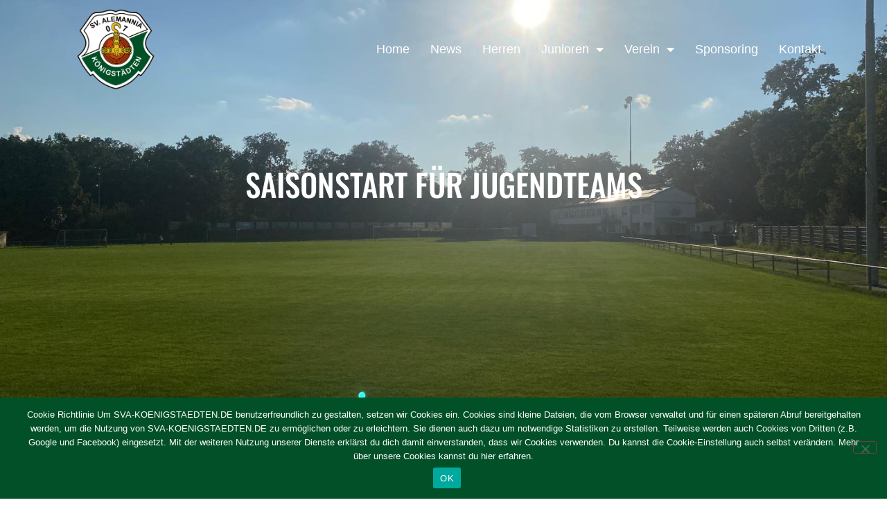

--- FILE ---
content_type: text/html; charset=UTF-8
request_url: https://www.sva-koenigstaedten.de/saisonstart-fuer-jugendteams
body_size: 21096
content:
<!doctype html>
<html lang="de">
<head>
	<meta charset="UTF-8">
		<meta name="viewport" content="width=device-width, initial-scale=1">
	<link rel="profile" href="https://gmpg.org/xfn/11">
	<meta name='robots' content='index, follow, max-image-preview:large, max-snippet:-1, max-video-preview:-1' />

	<!-- This site is optimized with the Yoast SEO plugin v26.6 - https://yoast.com/wordpress/plugins/seo/ -->
	<title>Saisonstart für Jugendteams - SV Alemannia 07 Koenigstaedten</title>
	<link rel="canonical" href="https://www.sva-koenigstaedten.de/saisonstart-fuer-jugendteams" />
	<meta property="og:locale" content="de_DE" />
	<meta property="og:type" content="article" />
	<meta property="og:title" content="Saisonstart für Jugendteams - SV Alemannia 07 Koenigstaedten" />
	<meta property="og:description" content="Am kommenden Wochenende steht für einige Jugendmannschaften der Saisonstart auf dem Programm. Am Samstag starten unsere drei E-Jugendteams in die Fair-Play-Liga, diese Saison spielen die E-Junioren ohne Punkte und Tabellenwertung. Unsere U11 (bei TürkGücü Rüsselsheim) und U10/E2 (Hellas Rüsselsheim) müssen dabei auswärts antreten, die U10/E3 empfängt zu Hause die SG Eintracht Rüsselsheim II. Um 17:30 [&hellip;]" />
	<meta property="og:url" content="https://www.sva-koenigstaedten.de/saisonstart-fuer-jugendteams" />
	<meta property="og:site_name" content="SV Alemannia 07 Koenigstaedten" />
	<meta property="article:published_time" content="2022-09-09T12:56:03+00:00" />
	<meta property="og:image" content="https://www.sva-koenigstaedten.de/wp-content/uploads/2022/09/Spielankuendigung-U19-2.jpg" />
	<meta property="og:image:width" content="1280" />
	<meta property="og:image:height" content="720" />
	<meta property="og:image:type" content="image/jpeg" />
	<meta name="author" content="Jochen Weller" />
	<meta name="twitter:card" content="summary_large_image" />
	<meta name="twitter:label1" content="Verfasst von" />
	<meta name="twitter:data1" content="Jochen Weller" />
	<meta name="twitter:label2" content="Geschätzte Lesezeit" />
	<meta name="twitter:data2" content="1 Minute" />
	<script type="application/ld+json" class="yoast-schema-graph">{"@context":"https://schema.org","@graph":[{"@type":"WebPage","@id":"https://www.sva-koenigstaedten.de/saisonstart-fuer-jugendteams","url":"https://www.sva-koenigstaedten.de/saisonstart-fuer-jugendteams","name":"Saisonstart für Jugendteams - SV Alemannia 07 Koenigstaedten","isPartOf":{"@id":"https://www.sva-koenigstaedten.de/#website"},"primaryImageOfPage":{"@id":"https://www.sva-koenigstaedten.de/saisonstart-fuer-jugendteams#primaryimage"},"image":{"@id":"https://www.sva-koenigstaedten.de/saisonstart-fuer-jugendteams#primaryimage"},"thumbnailUrl":"https://www.sva-koenigstaedten.de/wp-content/uploads/2022/09/Spielankuendigung-U19-2.jpg","datePublished":"2022-09-09T12:56:03+00:00","author":{"@id":"https://www.sva-koenigstaedten.de/#/schema/person/c499174056750f006bd0f3cdd2f721ab"},"breadcrumb":{"@id":"https://www.sva-koenigstaedten.de/saisonstart-fuer-jugendteams#breadcrumb"},"inLanguage":"de","potentialAction":[{"@type":"ReadAction","target":["https://www.sva-koenigstaedten.de/saisonstart-fuer-jugendteams"]}]},{"@type":"ImageObject","inLanguage":"de","@id":"https://www.sva-koenigstaedten.de/saisonstart-fuer-jugendteams#primaryimage","url":"https://www.sva-koenigstaedten.de/wp-content/uploads/2022/09/Spielankuendigung-U19-2.jpg","contentUrl":"https://www.sva-koenigstaedten.de/wp-content/uploads/2022/09/Spielankuendigung-U19-2.jpg","width":1280,"height":720},{"@type":"BreadcrumbList","@id":"https://www.sva-koenigstaedten.de/saisonstart-fuer-jugendteams#breadcrumb","itemListElement":[{"@type":"ListItem","position":1,"name":"Startseite","item":"https://www.sva-koenigstaedten.de/"},{"@type":"ListItem","position":2,"name":"Saisonstart für Jugendteams"}]},{"@type":"WebSite","@id":"https://www.sva-koenigstaedten.de/#website","url":"https://www.sva-koenigstaedten.de/","name":"SV Alemannia 07 Koenigstaedten","description":"","potentialAction":[{"@type":"SearchAction","target":{"@type":"EntryPoint","urlTemplate":"https://www.sva-koenigstaedten.de/?s={search_term_string}"},"query-input":{"@type":"PropertyValueSpecification","valueRequired":true,"valueName":"search_term_string"}}],"inLanguage":"de"},{"@type":"Person","@id":"https://www.sva-koenigstaedten.de/#/schema/person/c499174056750f006bd0f3cdd2f721ab","name":"Jochen Weller","image":{"@type":"ImageObject","inLanguage":"de","@id":"https://www.sva-koenigstaedten.de/#/schema/person/image/","url":"https://secure.gravatar.com/avatar/c81d8b75544bad3b7ac2bb1254a0e57de6f0f7252acaded48d1d4ac19656b833?s=96&d=mm&r=g","contentUrl":"https://secure.gravatar.com/avatar/c81d8b75544bad3b7ac2bb1254a0e57de6f0f7252acaded48d1d4ac19656b833?s=96&d=mm&r=g","caption":"Jochen Weller"},"url":"https://www.sva-koenigstaedten.de/author/svajochen"}]}</script>
	<!-- / Yoast SEO plugin. -->


<link rel='dns-prefetch' href='//www.sva-koenigstaedten.de' />
<link rel="alternate" type="application/rss+xml" title="SV Alemannia 07 Koenigstaedten &raquo; Feed" href="https://www.sva-koenigstaedten.de/feed" />
<link rel="alternate" type="application/rss+xml" title="SV Alemannia 07 Koenigstaedten &raquo; Kommentar-Feed" href="https://www.sva-koenigstaedten.de/comments/feed" />
<link rel="alternate" type="application/rss+xml" title="SV Alemannia 07 Koenigstaedten &raquo; Saisonstart für Jugendteams-Kommentar-Feed" href="https://www.sva-koenigstaedten.de/saisonstart-fuer-jugendteams/feed" />
<link rel="alternate" title="oEmbed (JSON)" type="application/json+oembed" href="https://www.sva-koenigstaedten.de/wp-json/oembed/1.0/embed?url=https%3A%2F%2Fwww.sva-koenigstaedten.de%2Fsaisonstart-fuer-jugendteams" />
<link rel="alternate" title="oEmbed (XML)" type="text/xml+oembed" href="https://www.sva-koenigstaedten.de/wp-json/oembed/1.0/embed?url=https%3A%2F%2Fwww.sva-koenigstaedten.de%2Fsaisonstart-fuer-jugendteams&#038;format=xml" />
<style id='wp-img-auto-sizes-contain-inline-css' type='text/css'>
img:is([sizes=auto i],[sizes^="auto," i]){contain-intrinsic-size:3000px 1500px}
/*# sourceURL=wp-img-auto-sizes-contain-inline-css */
</style>
<style id='wp-emoji-styles-inline-css' type='text/css'>

	img.wp-smiley, img.emoji {
		display: inline !important;
		border: none !important;
		box-shadow: none !important;
		height: 1em !important;
		width: 1em !important;
		margin: 0 0.07em !important;
		vertical-align: -0.1em !important;
		background: none !important;
		padding: 0 !important;
	}
/*# sourceURL=wp-emoji-styles-inline-css */
</style>
<link rel='stylesheet' id='wp-block-library-css' href='https://www.sva-koenigstaedten.de/wp-includes/css/dist/block-library/style.min.css?ver=6.9' type='text/css' media='all' />
<style id='classic-theme-styles-inline-css' type='text/css'>
/*! This file is auto-generated */
.wp-block-button__link{color:#fff;background-color:#32373c;border-radius:9999px;box-shadow:none;text-decoration:none;padding:calc(.667em + 2px) calc(1.333em + 2px);font-size:1.125em}.wp-block-file__button{background:#32373c;color:#fff;text-decoration:none}
/*# sourceURL=/wp-includes/css/classic-themes.min.css */
</style>
<style id='global-styles-inline-css' type='text/css'>
:root{--wp--preset--aspect-ratio--square: 1;--wp--preset--aspect-ratio--4-3: 4/3;--wp--preset--aspect-ratio--3-4: 3/4;--wp--preset--aspect-ratio--3-2: 3/2;--wp--preset--aspect-ratio--2-3: 2/3;--wp--preset--aspect-ratio--16-9: 16/9;--wp--preset--aspect-ratio--9-16: 9/16;--wp--preset--color--black: #000000;--wp--preset--color--cyan-bluish-gray: #abb8c3;--wp--preset--color--white: #ffffff;--wp--preset--color--pale-pink: #f78da7;--wp--preset--color--vivid-red: #cf2e2e;--wp--preset--color--luminous-vivid-orange: #ff6900;--wp--preset--color--luminous-vivid-amber: #fcb900;--wp--preset--color--light-green-cyan: #7bdcb5;--wp--preset--color--vivid-green-cyan: #00d084;--wp--preset--color--pale-cyan-blue: #8ed1fc;--wp--preset--color--vivid-cyan-blue: #0693e3;--wp--preset--color--vivid-purple: #9b51e0;--wp--preset--gradient--vivid-cyan-blue-to-vivid-purple: linear-gradient(135deg,rgb(6,147,227) 0%,rgb(155,81,224) 100%);--wp--preset--gradient--light-green-cyan-to-vivid-green-cyan: linear-gradient(135deg,rgb(122,220,180) 0%,rgb(0,208,130) 100%);--wp--preset--gradient--luminous-vivid-amber-to-luminous-vivid-orange: linear-gradient(135deg,rgb(252,185,0) 0%,rgb(255,105,0) 100%);--wp--preset--gradient--luminous-vivid-orange-to-vivid-red: linear-gradient(135deg,rgb(255,105,0) 0%,rgb(207,46,46) 100%);--wp--preset--gradient--very-light-gray-to-cyan-bluish-gray: linear-gradient(135deg,rgb(238,238,238) 0%,rgb(169,184,195) 100%);--wp--preset--gradient--cool-to-warm-spectrum: linear-gradient(135deg,rgb(74,234,220) 0%,rgb(151,120,209) 20%,rgb(207,42,186) 40%,rgb(238,44,130) 60%,rgb(251,105,98) 80%,rgb(254,248,76) 100%);--wp--preset--gradient--blush-light-purple: linear-gradient(135deg,rgb(255,206,236) 0%,rgb(152,150,240) 100%);--wp--preset--gradient--blush-bordeaux: linear-gradient(135deg,rgb(254,205,165) 0%,rgb(254,45,45) 50%,rgb(107,0,62) 100%);--wp--preset--gradient--luminous-dusk: linear-gradient(135deg,rgb(255,203,112) 0%,rgb(199,81,192) 50%,rgb(65,88,208) 100%);--wp--preset--gradient--pale-ocean: linear-gradient(135deg,rgb(255,245,203) 0%,rgb(182,227,212) 50%,rgb(51,167,181) 100%);--wp--preset--gradient--electric-grass: linear-gradient(135deg,rgb(202,248,128) 0%,rgb(113,206,126) 100%);--wp--preset--gradient--midnight: linear-gradient(135deg,rgb(2,3,129) 0%,rgb(40,116,252) 100%);--wp--preset--font-size--small: 13px;--wp--preset--font-size--medium: 20px;--wp--preset--font-size--large: 36px;--wp--preset--font-size--x-large: 42px;--wp--preset--spacing--20: 0.44rem;--wp--preset--spacing--30: 0.67rem;--wp--preset--spacing--40: 1rem;--wp--preset--spacing--50: 1.5rem;--wp--preset--spacing--60: 2.25rem;--wp--preset--spacing--70: 3.38rem;--wp--preset--spacing--80: 5.06rem;--wp--preset--shadow--natural: 6px 6px 9px rgba(0, 0, 0, 0.2);--wp--preset--shadow--deep: 12px 12px 50px rgba(0, 0, 0, 0.4);--wp--preset--shadow--sharp: 6px 6px 0px rgba(0, 0, 0, 0.2);--wp--preset--shadow--outlined: 6px 6px 0px -3px rgb(255, 255, 255), 6px 6px rgb(0, 0, 0);--wp--preset--shadow--crisp: 6px 6px 0px rgb(0, 0, 0);}:where(.is-layout-flex){gap: 0.5em;}:where(.is-layout-grid){gap: 0.5em;}body .is-layout-flex{display: flex;}.is-layout-flex{flex-wrap: wrap;align-items: center;}.is-layout-flex > :is(*, div){margin: 0;}body .is-layout-grid{display: grid;}.is-layout-grid > :is(*, div){margin: 0;}:where(.wp-block-columns.is-layout-flex){gap: 2em;}:where(.wp-block-columns.is-layout-grid){gap: 2em;}:where(.wp-block-post-template.is-layout-flex){gap: 1.25em;}:where(.wp-block-post-template.is-layout-grid){gap: 1.25em;}.has-black-color{color: var(--wp--preset--color--black) !important;}.has-cyan-bluish-gray-color{color: var(--wp--preset--color--cyan-bluish-gray) !important;}.has-white-color{color: var(--wp--preset--color--white) !important;}.has-pale-pink-color{color: var(--wp--preset--color--pale-pink) !important;}.has-vivid-red-color{color: var(--wp--preset--color--vivid-red) !important;}.has-luminous-vivid-orange-color{color: var(--wp--preset--color--luminous-vivid-orange) !important;}.has-luminous-vivid-amber-color{color: var(--wp--preset--color--luminous-vivid-amber) !important;}.has-light-green-cyan-color{color: var(--wp--preset--color--light-green-cyan) !important;}.has-vivid-green-cyan-color{color: var(--wp--preset--color--vivid-green-cyan) !important;}.has-pale-cyan-blue-color{color: var(--wp--preset--color--pale-cyan-blue) !important;}.has-vivid-cyan-blue-color{color: var(--wp--preset--color--vivid-cyan-blue) !important;}.has-vivid-purple-color{color: var(--wp--preset--color--vivid-purple) !important;}.has-black-background-color{background-color: var(--wp--preset--color--black) !important;}.has-cyan-bluish-gray-background-color{background-color: var(--wp--preset--color--cyan-bluish-gray) !important;}.has-white-background-color{background-color: var(--wp--preset--color--white) !important;}.has-pale-pink-background-color{background-color: var(--wp--preset--color--pale-pink) !important;}.has-vivid-red-background-color{background-color: var(--wp--preset--color--vivid-red) !important;}.has-luminous-vivid-orange-background-color{background-color: var(--wp--preset--color--luminous-vivid-orange) !important;}.has-luminous-vivid-amber-background-color{background-color: var(--wp--preset--color--luminous-vivid-amber) !important;}.has-light-green-cyan-background-color{background-color: var(--wp--preset--color--light-green-cyan) !important;}.has-vivid-green-cyan-background-color{background-color: var(--wp--preset--color--vivid-green-cyan) !important;}.has-pale-cyan-blue-background-color{background-color: var(--wp--preset--color--pale-cyan-blue) !important;}.has-vivid-cyan-blue-background-color{background-color: var(--wp--preset--color--vivid-cyan-blue) !important;}.has-vivid-purple-background-color{background-color: var(--wp--preset--color--vivid-purple) !important;}.has-black-border-color{border-color: var(--wp--preset--color--black) !important;}.has-cyan-bluish-gray-border-color{border-color: var(--wp--preset--color--cyan-bluish-gray) !important;}.has-white-border-color{border-color: var(--wp--preset--color--white) !important;}.has-pale-pink-border-color{border-color: var(--wp--preset--color--pale-pink) !important;}.has-vivid-red-border-color{border-color: var(--wp--preset--color--vivid-red) !important;}.has-luminous-vivid-orange-border-color{border-color: var(--wp--preset--color--luminous-vivid-orange) !important;}.has-luminous-vivid-amber-border-color{border-color: var(--wp--preset--color--luminous-vivid-amber) !important;}.has-light-green-cyan-border-color{border-color: var(--wp--preset--color--light-green-cyan) !important;}.has-vivid-green-cyan-border-color{border-color: var(--wp--preset--color--vivid-green-cyan) !important;}.has-pale-cyan-blue-border-color{border-color: var(--wp--preset--color--pale-cyan-blue) !important;}.has-vivid-cyan-blue-border-color{border-color: var(--wp--preset--color--vivid-cyan-blue) !important;}.has-vivid-purple-border-color{border-color: var(--wp--preset--color--vivid-purple) !important;}.has-vivid-cyan-blue-to-vivid-purple-gradient-background{background: var(--wp--preset--gradient--vivid-cyan-blue-to-vivid-purple) !important;}.has-light-green-cyan-to-vivid-green-cyan-gradient-background{background: var(--wp--preset--gradient--light-green-cyan-to-vivid-green-cyan) !important;}.has-luminous-vivid-amber-to-luminous-vivid-orange-gradient-background{background: var(--wp--preset--gradient--luminous-vivid-amber-to-luminous-vivid-orange) !important;}.has-luminous-vivid-orange-to-vivid-red-gradient-background{background: var(--wp--preset--gradient--luminous-vivid-orange-to-vivid-red) !important;}.has-very-light-gray-to-cyan-bluish-gray-gradient-background{background: var(--wp--preset--gradient--very-light-gray-to-cyan-bluish-gray) !important;}.has-cool-to-warm-spectrum-gradient-background{background: var(--wp--preset--gradient--cool-to-warm-spectrum) !important;}.has-blush-light-purple-gradient-background{background: var(--wp--preset--gradient--blush-light-purple) !important;}.has-blush-bordeaux-gradient-background{background: var(--wp--preset--gradient--blush-bordeaux) !important;}.has-luminous-dusk-gradient-background{background: var(--wp--preset--gradient--luminous-dusk) !important;}.has-pale-ocean-gradient-background{background: var(--wp--preset--gradient--pale-ocean) !important;}.has-electric-grass-gradient-background{background: var(--wp--preset--gradient--electric-grass) !important;}.has-midnight-gradient-background{background: var(--wp--preset--gradient--midnight) !important;}.has-small-font-size{font-size: var(--wp--preset--font-size--small) !important;}.has-medium-font-size{font-size: var(--wp--preset--font-size--medium) !important;}.has-large-font-size{font-size: var(--wp--preset--font-size--large) !important;}.has-x-large-font-size{font-size: var(--wp--preset--font-size--x-large) !important;}
:where(.wp-block-post-template.is-layout-flex){gap: 1.25em;}:where(.wp-block-post-template.is-layout-grid){gap: 1.25em;}
:where(.wp-block-term-template.is-layout-flex){gap: 1.25em;}:where(.wp-block-term-template.is-layout-grid){gap: 1.25em;}
:where(.wp-block-columns.is-layout-flex){gap: 2em;}:where(.wp-block-columns.is-layout-grid){gap: 2em;}
:root :where(.wp-block-pullquote){font-size: 1.5em;line-height: 1.6;}
/*# sourceURL=global-styles-inline-css */
</style>
<link rel='stylesheet' id='cookie-notice-front-css' href='https://www.sva-koenigstaedten.de/wp-content/plugins/cookie-notice/css/front.min.css?ver=2.5.11' type='text/css' media='all' />
<link rel='stylesheet' id='hello-elementor-css' href='https://www.sva-koenigstaedten.de/wp-content/themes/hello-elementor/style.min.css?ver=2.5.0' type='text/css' media='all' />
<link rel='stylesheet' id='hello-elementor-theme-style-css' href='https://www.sva-koenigstaedten.de/wp-content/themes/hello-elementor/theme.min.css?ver=2.5.0' type='text/css' media='all' />
<link rel='stylesheet' id='elementor-frontend-css' href='https://www.sva-koenigstaedten.de/wp-content/plugins/elementor/assets/css/frontend.min.css?ver=3.33.6' type='text/css' media='all' />
<style id='elementor-frontend-inline-css' type='text/css'>
.elementor-kit-4474{--e-global-color-primary:#333333;--e-global-color-secondary:#333333;--e-global-color-text:#333333;--e-global-color-accent:#61CE70;--e-global-color-5d3bdef2:#4054B2;--e-global-color-56d4db78:#23A455;--e-global-color-61f9af57:#000;--e-global-color-36f95b8b:#FFF;--e-global-typography-primary-font-family:"Helvetica";--e-global-typography-primary-font-size:30px;--e-global-typography-primary-font-weight:600;--e-global-typography-secondary-font-family:"Helvetica";--e-global-typography-secondary-font-size:15px;--e-global-typography-secondary-font-weight:400;--e-global-typography-text-font-family:"Helvetica";--e-global-typography-text-font-size:14px;--e-global-typography-text-font-weight:400;--e-global-typography-accent-font-family:"Helvetica";--e-global-typography-accent-font-size:14px;--e-global-typography-accent-font-weight:500;--e-global-typography-0f975b0-font-family:"Montserrat";--e-global-typography-0f975b0-font-size:16px;--e-global-typography-0f975b0-font-weight:400;}.elementor-kit-4474 e-page-transition{background-color:#FFBC7D;}.elementor-section.elementor-section-boxed > .elementor-container{max-width:1140px;}.e-con{--container-max-width:1140px;}.elementor-widget:not(:last-child){margin-block-end:20px;}.elementor-element{--widgets-spacing:20px 20px;--widgets-spacing-row:20px;--widgets-spacing-column:20px;}{}h1.entry-title{display:var(--page-title-display);}@media(max-width:1024px){.elementor-section.elementor-section-boxed > .elementor-container{max-width:1024px;}.e-con{--container-max-width:1024px;}}@media(max-width:767px){.elementor-section.elementor-section-boxed > .elementor-container{max-width:767px;}.e-con{--container-max-width:767px;}}
.elementor-4582 .elementor-element.elementor-element-a4e8959{transition:background 0.3s, border 0.3s, border-radius 0.3s, box-shadow 0.3s;margin-top:0px;margin-bottom:-167px;padding:0px 10px 10px 10px;z-index:20;}.elementor-4582 .elementor-element.elementor-element-a4e8959 > .elementor-background-overlay{transition:background 0.3s, border-radius 0.3s, opacity 0.3s;}.elementor-widget-image .widget-image-caption{color:var( --e-global-color-text );font-family:var( --e-global-typography-text-font-family ), Sans-serif;font-size:var( --e-global-typography-text-font-size );font-weight:var( --e-global-typography-text-font-weight );}.elementor-4582 .elementor-element.elementor-element-429bb24 img{width:90%;}.elementor-bc-flex-widget .elementor-4582 .elementor-element.elementor-element-4736956.elementor-column .elementor-widget-wrap{align-items:center;}.elementor-4582 .elementor-element.elementor-element-4736956.elementor-column.elementor-element[data-element_type="column"] > .elementor-widget-wrap.elementor-element-populated{align-content:center;align-items:center;}.elementor-4582 .elementor-element.elementor-element-4736956.elementor-column > .elementor-widget-wrap{justify-content:flex-end;}.elementor-widget-nav-menu .elementor-nav-menu .elementor-item{font-family:var( --e-global-typography-primary-font-family ), Sans-serif;font-size:var( --e-global-typography-primary-font-size );font-weight:var( --e-global-typography-primary-font-weight );}.elementor-widget-nav-menu .elementor-nav-menu--main .elementor-item{color:var( --e-global-color-text );fill:var( --e-global-color-text );}.elementor-widget-nav-menu .elementor-nav-menu--main .elementor-item:hover,
					.elementor-widget-nav-menu .elementor-nav-menu--main .elementor-item.elementor-item-active,
					.elementor-widget-nav-menu .elementor-nav-menu--main .elementor-item.highlighted,
					.elementor-widget-nav-menu .elementor-nav-menu--main .elementor-item:focus{color:var( --e-global-color-accent );fill:var( --e-global-color-accent );}.elementor-widget-nav-menu .elementor-nav-menu--main:not(.e--pointer-framed) .elementor-item:before,
					.elementor-widget-nav-menu .elementor-nav-menu--main:not(.e--pointer-framed) .elementor-item:after{background-color:var( --e-global-color-accent );}.elementor-widget-nav-menu .e--pointer-framed .elementor-item:before,
					.elementor-widget-nav-menu .e--pointer-framed .elementor-item:after{border-color:var( --e-global-color-accent );}.elementor-widget-nav-menu{--e-nav-menu-divider-color:var( --e-global-color-text );}.elementor-widget-nav-menu .elementor-nav-menu--dropdown .elementor-item, .elementor-widget-nav-menu .elementor-nav-menu--dropdown  .elementor-sub-item{font-family:var( --e-global-typography-accent-font-family ), Sans-serif;font-size:var( --e-global-typography-accent-font-size );font-weight:var( --e-global-typography-accent-font-weight );}.elementor-4582 .elementor-element.elementor-element-10d4988{width:auto;max-width:auto;align-self:flex-end;--e-nav-menu-horizontal-menu-item-margin:calc( 0px / 2 );}.elementor-4582 .elementor-element.elementor-element-10d4988 .elementor-menu-toggle{margin-left:auto;background-color:#FFFFFF00;}.elementor-4582 .elementor-element.elementor-element-10d4988 .elementor-nav-menu .elementor-item{font-family:"Helvetica", Sans-serif;font-size:18px;font-weight:500;}.elementor-4582 .elementor-element.elementor-element-10d4988 .elementor-nav-menu--main .elementor-item{color:#FFFFFF;fill:#FFFFFF;padding-left:15px;padding-right:15px;padding-top:22px;padding-bottom:22px;}.elementor-4582 .elementor-element.elementor-element-10d4988 .elementor-nav-menu--main .elementor-item:hover,
					.elementor-4582 .elementor-element.elementor-element-10d4988 .elementor-nav-menu--main .elementor-item.elementor-item-active,
					.elementor-4582 .elementor-element.elementor-element-10d4988 .elementor-nav-menu--main .elementor-item.highlighted,
					.elementor-4582 .elementor-element.elementor-element-10d4988 .elementor-nav-menu--main .elementor-item:focus{color:#FFFFFF;fill:#FFFFFF;}.elementor-4582 .elementor-element.elementor-element-10d4988 .elementor-nav-menu--main:not(.e--pointer-framed) .elementor-item:before,
					.elementor-4582 .elementor-element.elementor-element-10d4988 .elementor-nav-menu--main:not(.e--pointer-framed) .elementor-item:after{background-color:#347E25;}.elementor-4582 .elementor-element.elementor-element-10d4988 .e--pointer-framed .elementor-item:before,
					.elementor-4582 .elementor-element.elementor-element-10d4988 .e--pointer-framed .elementor-item:after{border-color:#347E25;}.elementor-4582 .elementor-element.elementor-element-10d4988 .e--pointer-framed .elementor-item:before{border-width:2px;}.elementor-4582 .elementor-element.elementor-element-10d4988 .e--pointer-framed.e--animation-draw .elementor-item:before{border-width:0 0 2px 2px;}.elementor-4582 .elementor-element.elementor-element-10d4988 .e--pointer-framed.e--animation-draw .elementor-item:after{border-width:2px 2px 0 0;}.elementor-4582 .elementor-element.elementor-element-10d4988 .e--pointer-framed.e--animation-corners .elementor-item:before{border-width:2px 0 0 2px;}.elementor-4582 .elementor-element.elementor-element-10d4988 .e--pointer-framed.e--animation-corners .elementor-item:after{border-width:0 2px 2px 0;}.elementor-4582 .elementor-element.elementor-element-10d4988 .e--pointer-underline .elementor-item:after,
					 .elementor-4582 .elementor-element.elementor-element-10d4988 .e--pointer-overline .elementor-item:before,
					 .elementor-4582 .elementor-element.elementor-element-10d4988 .e--pointer-double-line .elementor-item:before,
					 .elementor-4582 .elementor-element.elementor-element-10d4988 .e--pointer-double-line .elementor-item:after{height:2px;}.elementor-4582 .elementor-element.elementor-element-10d4988 .elementor-nav-menu--main:not(.elementor-nav-menu--layout-horizontal) .elementor-nav-menu > li:not(:last-child){margin-bottom:0px;}.elementor-4582 .elementor-element.elementor-element-10d4988 .elementor-nav-menu--dropdown a, .elementor-4582 .elementor-element.elementor-element-10d4988 .elementor-menu-toggle{color:#333333;fill:#333333;}.elementor-4582 .elementor-element.elementor-element-10d4988 .elementor-nav-menu--dropdown a:hover,
					.elementor-4582 .elementor-element.elementor-element-10d4988 .elementor-nav-menu--dropdown a:focus,
					.elementor-4582 .elementor-element.elementor-element-10d4988 .elementor-nav-menu--dropdown a.elementor-item-active,
					.elementor-4582 .elementor-element.elementor-element-10d4988 .elementor-nav-menu--dropdown a.highlighted,
					.elementor-4582 .elementor-element.elementor-element-10d4988 .elementor-menu-toggle:hover,
					.elementor-4582 .elementor-element.elementor-element-10d4988 .elementor-menu-toggle:focus{color:#ffffff;}.elementor-4582 .elementor-element.elementor-element-10d4988 .elementor-nav-menu--dropdown a:hover,
					.elementor-4582 .elementor-element.elementor-element-10d4988 .elementor-nav-menu--dropdown a:focus,
					.elementor-4582 .elementor-element.elementor-element-10d4988 .elementor-nav-menu--dropdown a.elementor-item-active,
					.elementor-4582 .elementor-element.elementor-element-10d4988 .elementor-nav-menu--dropdown a.highlighted{background-color:#1C6E1A;}.elementor-4582 .elementor-element.elementor-element-10d4988 .elementor-nav-menu--dropdown a.elementor-item-active{color:#333333;background-color:#2B9829;}.elementor-4582 .elementor-element.elementor-element-10d4988 .elementor-nav-menu--dropdown .elementor-item, .elementor-4582 .elementor-element.elementor-element-10d4988 .elementor-nav-menu--dropdown  .elementor-sub-item{font-family:"Helvetica", Sans-serif;font-size:15px;font-weight:400;}.elementor-4582 .elementor-element.elementor-element-10d4988 .elementor-nav-menu--dropdown a{padding-left:38px;padding-right:38px;padding-top:15px;padding-bottom:15px;}.elementor-4582 .elementor-element.elementor-element-10d4988 .elementor-nav-menu--main > .elementor-nav-menu > li > .elementor-nav-menu--dropdown, .elementor-4582 .elementor-element.elementor-element-10d4988 .elementor-nav-menu__container.elementor-nav-menu--dropdown{margin-top:0px !important;}.elementor-4582 .elementor-element.elementor-element-10d4988 div.elementor-menu-toggle{color:#FFFFFF;}.elementor-4582 .elementor-element.elementor-element-10d4988 div.elementor-menu-toggle svg{fill:#FFFFFF;}.elementor-4582 .elementor-element.elementor-element-10d4988 div.elementor-menu-toggle:hover, .elementor-4582 .elementor-element.elementor-element-10d4988 div.elementor-menu-toggle:focus{color:#FFFFFF;}.elementor-4582 .elementor-element.elementor-element-10d4988 div.elementor-menu-toggle:hover svg, .elementor-4582 .elementor-element.elementor-element-10d4988 div.elementor-menu-toggle:focus svg{fill:#FFFFFF;}.elementor-4582 .elementor-element.elementor-element-10d4988 .elementor-menu-toggle:hover, .elementor-4582 .elementor-element.elementor-element-10d4988 .elementor-menu-toggle:focus{background-color:#FFFFFF00;}.elementor-theme-builder-content-area{height:400px;}.elementor-location-header:before, .elementor-location-footer:before{content:"";display:table;clear:both;}@media(max-width:1024px){.elementor-widget-image .widget-image-caption{font-size:var( --e-global-typography-text-font-size );}.elementor-4582 .elementor-element.elementor-element-429bb24 img{width:100%;}.elementor-4582 .elementor-element.elementor-element-4736956.elementor-column > .elementor-widget-wrap{justify-content:flex-end;}.elementor-widget-nav-menu .elementor-nav-menu .elementor-item{font-size:var( --e-global-typography-primary-font-size );}.elementor-widget-nav-menu .elementor-nav-menu--dropdown .elementor-item, .elementor-widget-nav-menu .elementor-nav-menu--dropdown  .elementor-sub-item{font-size:var( --e-global-typography-accent-font-size );}.elementor-4582 .elementor-element.elementor-element-10d4988{--e-nav-menu-horizontal-menu-item-margin:calc( 0px / 2 );--nav-menu-icon-size:25px;}.elementor-4582 .elementor-element.elementor-element-10d4988 .elementor-nav-menu--main:not(.elementor-nav-menu--layout-horizontal) .elementor-nav-menu > li:not(:last-child){margin-bottom:0px;}.elementor-4582 .elementor-element.elementor-element-10d4988 .elementor-nav-menu--dropdown a{padding-left:30px;padding-right:30px;padding-top:15px;padding-bottom:15px;}.elementor-4582 .elementor-element.elementor-element-10d4988 .elementor-nav-menu--main > .elementor-nav-menu > li > .elementor-nav-menu--dropdown, .elementor-4582 .elementor-element.elementor-element-10d4988 .elementor-nav-menu__container.elementor-nav-menu--dropdown{margin-top:45px !important;}}@media(min-width:768px){.elementor-4582 .elementor-element.elementor-element-55acdb1{width:17%;}.elementor-4582 .elementor-element.elementor-element-4736956{width:83%;}}@media(max-width:1024px) and (min-width:768px){.elementor-4582 .elementor-element.elementor-element-55acdb1{width:20%;}.elementor-4582 .elementor-element.elementor-element-4736956{width:80%;}}@media(max-width:767px){.elementor-4582 .elementor-element.elementor-element-55acdb1{width:40%;}.elementor-widget-image .widget-image-caption{font-size:var( --e-global-typography-text-font-size );}.elementor-4582 .elementor-element.elementor-element-4736956{width:60%;}.elementor-widget-nav-menu .elementor-nav-menu .elementor-item{font-size:var( --e-global-typography-primary-font-size );}.elementor-widget-nav-menu .elementor-nav-menu--dropdown .elementor-item, .elementor-widget-nav-menu .elementor-nav-menu--dropdown  .elementor-sub-item{font-size:var( --e-global-typography-accent-font-size );}.elementor-4582 .elementor-element.elementor-element-10d4988 .elementor-nav-menu .elementor-item{font-size:14px;}.elementor-4582 .elementor-element.elementor-element-10d4988 .elementor-nav-menu--main .elementor-item{padding-left:25px;padding-right:25px;padding-top:40px;padding-bottom:40px;}.elementor-4582 .elementor-element.elementor-element-10d4988{--e-nav-menu-horizontal-menu-item-margin:calc( 0px / 2 );--nav-menu-icon-size:25px;}.elementor-4582 .elementor-element.elementor-element-10d4988 .elementor-nav-menu--main:not(.elementor-nav-menu--layout-horizontal) .elementor-nav-menu > li:not(:last-child){margin-bottom:0px;}.elementor-4582 .elementor-element.elementor-element-10d4988 .elementor-nav-menu--dropdown a{padding-left:30px;padding-right:30px;padding-top:18px;padding-bottom:18px;}.elementor-4582 .elementor-element.elementor-element-10d4988 .elementor-nav-menu--main > .elementor-nav-menu > li > .elementor-nav-menu--dropdown, .elementor-4582 .elementor-element.elementor-element-10d4988 .elementor-nav-menu__container.elementor-nav-menu--dropdown{margin-top:45px !important;}.elementor-4582 .elementor-element.elementor-element-10d4988 .elementor-menu-toggle{border-width:0px;border-radius:0px;}}
.elementor-4594 .elementor-element.elementor-element-c722734:not(.elementor-motion-effects-element-type-background), .elementor-4594 .elementor-element.elementor-element-c722734 > .elementor-motion-effects-container > .elementor-motion-effects-layer{background-color:#181818;}.elementor-4594 .elementor-element.elementor-element-c722734 > .elementor-container{max-width:500px;}.elementor-4594 .elementor-element.elementor-element-c722734{transition:background 0.3s, border 0.3s, border-radius 0.3s, box-shadow 0.3s;padding:30px 0px 30px 0px;}.elementor-4594 .elementor-element.elementor-element-c722734 > .elementor-background-overlay{transition:background 0.3s, border-radius 0.3s, opacity 0.3s;}.elementor-widget-image .widget-image-caption{color:var( --e-global-color-text );font-family:var( --e-global-typography-text-font-family ), Sans-serif;font-size:var( --e-global-typography-text-font-size );font-weight:var( --e-global-typography-text-font-weight );}.elementor-4594 .elementor-element.elementor-element-d9dfd09{text-align:center;}.elementor-4594 .elementor-element.elementor-element-d9dfd09 img{width:25%;max-width:100%;border-radius:100% 100% 100% 100%;}.elementor-widget-text-editor{font-family:var( --e-global-typography-text-font-family ), Sans-serif;font-size:var( --e-global-typography-text-font-size );font-weight:var( --e-global-typography-text-font-weight );color:var( --e-global-color-text );}.elementor-widget-text-editor.elementor-drop-cap-view-stacked .elementor-drop-cap{background-color:var( --e-global-color-primary );}.elementor-widget-text-editor.elementor-drop-cap-view-framed .elementor-drop-cap, .elementor-widget-text-editor.elementor-drop-cap-view-default .elementor-drop-cap{color:var( --e-global-color-primary );border-color:var( --e-global-color-primary );}.elementor-4594 .elementor-element.elementor-element-f56dfe0{text-align:center;}.elementor-theme-builder-content-area{height:400px;}.elementor-location-header:before, .elementor-location-footer:before{content:"";display:table;clear:both;}@media(max-width:1024px){.elementor-widget-image .widget-image-caption{font-size:var( --e-global-typography-text-font-size );}.elementor-widget-text-editor{font-size:var( --e-global-typography-text-font-size );}}@media(max-width:767px){.elementor-widget-image .widget-image-caption{font-size:var( --e-global-typography-text-font-size );}.elementor-4594 .elementor-element.elementor-element-d9dfd09{text-align:center;}.elementor-4594 .elementor-element.elementor-element-d9dfd09 img{width:40%;max-width:60%;}.elementor-widget-text-editor{font-size:var( --e-global-typography-text-font-size );}}
.elementor-7722 .elementor-element.elementor-element-905e140:not(.elementor-motion-effects-element-type-background), .elementor-7722 .elementor-element.elementor-element-905e140 > .elementor-motion-effects-container > .elementor-motion-effects-layer{background-image:url("https://www.sva-koenigstaedten.de/wp-content/uploads/2021/09/717f4eb0-060a-4d8d-abbd-17c94a8b8b3f-1.jpg");background-position:center center;background-repeat:no-repeat;background-size:cover;}.elementor-7722 .elementor-element.elementor-element-905e140 > .elementor-background-overlay{background-color:#0E130E;opacity:0.15;transition:background 0.3s, border-radius 0.3s, opacity 0.3s;}.elementor-7722 .elementor-element.elementor-element-905e140 > .elementor-container{min-height:600px;}.elementor-7722 .elementor-element.elementor-element-905e140{transition:background 0.3s, border 0.3s, border-radius 0.3s, box-shadow 0.3s;}.elementor-widget-text-editor{font-family:var( --e-global-typography-text-font-family ), Sans-serif;font-size:var( --e-global-typography-text-font-size );font-weight:var( --e-global-typography-text-font-weight );color:var( --e-global-color-text );}.elementor-widget-text-editor.elementor-drop-cap-view-stacked .elementor-drop-cap{background-color:var( --e-global-color-primary );}.elementor-widget-text-editor.elementor-drop-cap-view-framed .elementor-drop-cap, .elementor-widget-text-editor.elementor-drop-cap-view-default .elementor-drop-cap{color:var( --e-global-color-primary );border-color:var( --e-global-color-primary );}.elementor-7722 .elementor-element.elementor-element-4313f61a > .elementor-widget-container{padding:0px 10px 40px 10px;}.elementor-7722 .elementor-element.elementor-element-4313f61a{column-gap:0px;text-align:center;font-family:"Oswald", Sans-serif;font-size:45px;font-weight:500;text-transform:uppercase;line-height:1em;color:#FFFFFF;}.elementor-7722 .elementor-element.elementor-element-4041be4c > .elementor-container{max-width:1400px;}.elementor-7722 .elementor-element.elementor-element-4041be4c{margin-top:30px;margin-bottom:0px;padding:3% 10% 0% 10%;}.elementor-widget-heading .elementor-heading-title{font-family:var( --e-global-typography-primary-font-family ), Sans-serif;font-size:var( --e-global-typography-primary-font-size );font-weight:var( --e-global-typography-primary-font-weight );color:var( --e-global-color-primary );}.elementor-7722 .elementor-element.elementor-element-7c4b5a48{text-align:right;}.elementor-7722 .elementor-element.elementor-element-7c4b5a48 .elementor-heading-title{font-family:"Montserrat", Sans-serif;font-size:18px;font-weight:400;text-transform:uppercase;color:#000000;}.elementor-widget-post-info .elementor-icon-list-item:not(:last-child):after{border-color:var( --e-global-color-text );}.elementor-widget-post-info .elementor-icon-list-icon i{color:var( --e-global-color-primary );}.elementor-widget-post-info .elementor-icon-list-icon svg{fill:var( --e-global-color-primary );}.elementor-widget-post-info .elementor-icon-list-text, .elementor-widget-post-info .elementor-icon-list-text a{color:var( --e-global-color-secondary );}.elementor-widget-post-info .elementor-icon-list-item{font-family:var( --e-global-typography-text-font-family ), Sans-serif;font-size:var( --e-global-typography-text-font-size );font-weight:var( --e-global-typography-text-font-weight );}.elementor-7722 .elementor-element.elementor-element-68fc41b6 > .elementor-widget-container{margin:-20px 0px 0px 0px;}.elementor-7722 .elementor-element.elementor-element-68fc41b6 .elementor-icon-list-icon i{color:#FFFFFF;font-size:14px;}.elementor-7722 .elementor-element.elementor-element-68fc41b6 .elementor-icon-list-icon svg{fill:#FFFFFF;--e-icon-list-icon-size:14px;}.elementor-7722 .elementor-element.elementor-element-68fc41b6 .elementor-icon-list-icon{width:14px;}.elementor-7722 .elementor-element.elementor-element-68fc41b6 .elementor-icon-list-text, .elementor-7722 .elementor-element.elementor-element-68fc41b6 .elementor-icon-list-text a{color:#000000;}.elementor-7722 .elementor-element.elementor-element-68fc41b6 .elementor-icon-list-item{font-family:"Montserrat", Sans-serif;font-size:25px;font-weight:600;}.elementor-7722 .elementor-element.elementor-element-409016fd > .elementor-element-populated{padding:0% 0% 0% 15%;}.elementor-widget-theme-post-content{color:var( --e-global-color-text );font-family:var( --e-global-typography-text-font-family ), Sans-serif;font-size:var( --e-global-typography-text-font-size );font-weight:var( --e-global-typography-text-font-weight );}.elementor-7722 .elementor-element.elementor-element-20c66375{color:#000000;font-family:"Montserrat", Sans-serif;font-size:16px;font-weight:200;line-height:1.8em;}.elementor-7722 .elementor-element.elementor-element-2ae950ff{margin-top:20px;margin-bottom:0px;}.elementor-7722 .elementor-element.elementor-element-342121cc > .elementor-element-populated{padding:0px 0px 0px 0px;}.elementor-widget-post-navigation span.post-navigation__prev--label{color:var( --e-global-color-text );}.elementor-widget-post-navigation span.post-navigation__next--label{color:var( --e-global-color-text );}.elementor-widget-post-navigation span.post-navigation__prev--label, .elementor-widget-post-navigation span.post-navigation__next--label{font-family:var( --e-global-typography-secondary-font-family ), Sans-serif;font-size:var( --e-global-typography-secondary-font-size );font-weight:var( --e-global-typography-secondary-font-weight );}.elementor-widget-post-navigation span.post-navigation__prev--title, .elementor-widget-post-navigation span.post-navigation__next--title{color:var( --e-global-color-secondary );font-family:var( --e-global-typography-secondary-font-family ), Sans-serif;font-size:var( --e-global-typography-secondary-font-size );font-weight:var( --e-global-typography-secondary-font-weight );}.elementor-7722 .elementor-element.elementor-element-1d90b9e2 > .elementor-widget-container{padding:30px 0px 30px 0px;border-style:solid;border-width:1px 0px 1px 0px;}.elementor-7722 .elementor-element.elementor-element-1d90b9e2 span.post-navigation__prev--label{color:#000000;}.elementor-7722 .elementor-element.elementor-element-1d90b9e2 span.post-navigation__next--label{color:#000000;}.elementor-7722 .elementor-element.elementor-element-1d90b9e2 span.post-navigation__prev--label, .elementor-7722 .elementor-element.elementor-element-1d90b9e2 span.post-navigation__next--label{font-family:"Montserrat", Sans-serif;font-size:18px;}.elementor-7722 .elementor-element.elementor-element-1d90b9e2 .post-navigation__arrow-wrapper{color:#000000;fill:#000000;font-size:15px;}.elementor-7722 .elementor-element.elementor-element-1d90b9e2 .elementor-post-navigation__link a {gap:25px;}.elementor-7722 .elementor-element.elementor-element-20657b15{margin-top:0px;margin-bottom:50px;padding:5% 10% 0% 10%;}.elementor-bc-flex-widget .elementor-7722 .elementor-element.elementor-element-16241dee.elementor-column .elementor-widget-wrap{align-items:flex-end;}.elementor-7722 .elementor-element.elementor-element-16241dee.elementor-column.elementor-element[data-element_type="column"] > .elementor-widget-wrap.elementor-element-populated{align-content:flex-end;align-items:flex-end;}.elementor-7722 .elementor-element.elementor-element-16241dee > .elementor-element-populated{border-style:solid;border-width:0px 0px 0px 1px;border-color:#000000;padding:0px 0px 0px 50px;}.elementor-7722 .elementor-element.elementor-element-16241dee > .elementor-element-populated, .elementor-7722 .elementor-element.elementor-element-16241dee > .elementor-element-populated > .elementor-background-overlay, .elementor-7722 .elementor-element.elementor-element-16241dee > .elementor-background-slideshow{border-radius:0px 0px 0px 0px;}.elementor-7722 .elementor-element.elementor-element-ebba531 .elementor-heading-title{font-family:"Montserrat", Sans-serif;font-size:35px;font-weight:200;text-transform:uppercase;color:#000000;}.elementor-7722 .elementor-element.elementor-element-2fffe779{padding:0% 5% 0% 5%;}.elementor-7722 .elementor-element.elementor-element-41cfef46 > .elementor-element-populated{padding:0px 0px 0px 0px;}.elementor-widget-posts .elementor-button{background-color:var( --e-global-color-accent );font-family:var( --e-global-typography-accent-font-family ), Sans-serif;font-size:var( --e-global-typography-accent-font-size );font-weight:var( --e-global-typography-accent-font-weight );}.elementor-widget-posts .elementor-post__title, .elementor-widget-posts .elementor-post__title a{color:var( --e-global-color-secondary );font-family:var( --e-global-typography-primary-font-family ), Sans-serif;font-size:var( --e-global-typography-primary-font-size );font-weight:var( --e-global-typography-primary-font-weight );}.elementor-widget-posts .elementor-post__meta-data{font-family:var( --e-global-typography-secondary-font-family ), Sans-serif;font-size:var( --e-global-typography-secondary-font-size );font-weight:var( --e-global-typography-secondary-font-weight );}.elementor-widget-posts .elementor-post__excerpt p{font-family:var( --e-global-typography-text-font-family ), Sans-serif;font-size:var( --e-global-typography-text-font-size );font-weight:var( --e-global-typography-text-font-weight );}.elementor-widget-posts .elementor-post__read-more{color:var( --e-global-color-accent );}.elementor-widget-posts a.elementor-post__read-more{font-family:var( --e-global-typography-accent-font-family ), Sans-serif;font-size:var( --e-global-typography-accent-font-size );font-weight:var( --e-global-typography-accent-font-weight );}.elementor-widget-posts .elementor-post__card .elementor-post__badge{background-color:var( --e-global-color-accent );font-family:var( --e-global-typography-accent-font-family ), Sans-serif;font-weight:var( --e-global-typography-accent-font-weight );}.elementor-widget-posts .elementor-pagination{font-family:var( --e-global-typography-secondary-font-family ), Sans-serif;font-size:var( --e-global-typography-secondary-font-size );font-weight:var( --e-global-typography-secondary-font-weight );}.elementor-widget-posts .e-load-more-message{font-family:var( --e-global-typography-secondary-font-family ), Sans-serif;font-size:var( --e-global-typography-secondary-font-size );font-weight:var( --e-global-typography-secondary-font-weight );}.elementor-7722 .elementor-element.elementor-element-29890990{--grid-row-gap:50px;--grid-column-gap:50px;}.elementor-7722 .elementor-element.elementor-element-29890990 .elementor-posts-container .elementor-post__thumbnail{padding-bottom:calc( 0.66 * 100% );}.elementor-7722 .elementor-element.elementor-element-29890990:after{content:"0.66";}.elementor-7722 .elementor-element.elementor-element-29890990 .elementor-post__thumbnail__link{width:100%;}.elementor-7722 .elementor-element.elementor-element-29890990 .elementor-post__meta-data span + span:before{content:"•";}.elementor-7722 .elementor-element.elementor-element-29890990 .elementor-post__card{border-width:0px;}.elementor-7722 .elementor-element.elementor-element-29890990 .elementor-post__text{padding:0 0px;margin-top:0px;}.elementor-7722 .elementor-element.elementor-element-29890990 .elementor-post__meta-data{padding:10px 0px;color:#000000;font-family:"Montserrat", Sans-serif;font-size:13px;font-weight:300;}.elementor-7722 .elementor-element.elementor-element-29890990 .elementor-post__avatar{padding-right:0px;padding-left:0px;}.elementor-7722 .elementor-element.elementor-element-29890990 .elementor-post__card .elementor-post__meta-data{border-top-color:#000000;}.elementor-7722 .elementor-element.elementor-element-29890990 .elementor-post__title, .elementor-7722 .elementor-element.elementor-element-29890990 .elementor-post__title a{color:#000000;font-family:"Montserrat", Sans-serif;font-size:15px;font-weight:300;}.elementor-7722 .elementor-element.elementor-element-29890990 .elementor-post__title{margin-bottom:15px;}.elementor-7722 .elementor-element.elementor-element-29890990 .elementor-post__meta-data span:before{color:#000000;}@media(max-width:1024px){.elementor-widget-text-editor{font-size:var( --e-global-typography-text-font-size );}.elementor-7722 .elementor-element.elementor-element-4313f61a{font-size:50px;}.elementor-7722 .elementor-element.elementor-element-4041be4c{padding:0% 5% 0% 5%;}.elementor-widget-heading .elementor-heading-title{font-size:var( --e-global-typography-primary-font-size );}.elementor-widget-post-info .elementor-icon-list-item{font-size:var( --e-global-typography-text-font-size );}.elementor-7722 .elementor-element.elementor-element-409016fd > .elementor-element-populated{padding:0px 0px 0px 50px;}.elementor-widget-theme-post-content{font-size:var( --e-global-typography-text-font-size );}.elementor-7722 .elementor-element.elementor-element-2ae950ff{margin-top:100px;margin-bottom:100px;padding:0% 5% 0% 5%;}.elementor-widget-post-navigation span.post-navigation__prev--label, .elementor-widget-post-navigation span.post-navigation__next--label{font-size:var( --e-global-typography-secondary-font-size );}.elementor-widget-post-navigation span.post-navigation__prev--title, .elementor-widget-post-navigation span.post-navigation__next--title{font-size:var( --e-global-typography-secondary-font-size );}.elementor-7722 .elementor-element.elementor-element-20657b15{margin-top:0px;margin-bottom:50px;padding:0% 10% 0% 10%;}.elementor-7722 .elementor-element.elementor-element-2fffe779{margin-top:50px;margin-bottom:0px;padding:0% 10% 0% 10%;}.elementor-widget-posts .elementor-post__title, .elementor-widget-posts .elementor-post__title a{font-size:var( --e-global-typography-primary-font-size );}.elementor-widget-posts .elementor-post__meta-data{font-size:var( --e-global-typography-secondary-font-size );}.elementor-widget-posts .elementor-post__excerpt p{font-size:var( --e-global-typography-text-font-size );}.elementor-widget-posts a.elementor-post__read-more{font-size:var( --e-global-typography-accent-font-size );}.elementor-widget-posts .elementor-pagination{font-size:var( --e-global-typography-secondary-font-size );}.elementor-widget-posts .elementor-button{font-size:var( --e-global-typography-accent-font-size );}.elementor-widget-posts .e-load-more-message{font-size:var( --e-global-typography-secondary-font-size );}}@media(max-width:767px){.elementor-7722 .elementor-element.elementor-element-905e140 > .elementor-container{min-height:500px;}.elementor-7722 .elementor-element.elementor-element-905e140:not(.elementor-motion-effects-element-type-background), .elementor-7722 .elementor-element.elementor-element-905e140 > .elementor-motion-effects-container > .elementor-motion-effects-layer{background-position:center center;background-repeat:no-repeat;background-size:cover;}.elementor-widget-text-editor{font-size:var( --e-global-typography-text-font-size );}.elementor-7722 .elementor-element.elementor-element-4313f61a > .elementor-widget-container{padding:10px 5px 10px 5px;}.elementor-7722 .elementor-element.elementor-element-4313f61a{font-size:26px;line-height:1.3em;}.elementor-7722 .elementor-element.elementor-element-4041be4c{padding:0% 2% 0% 2%;}.elementor-widget-heading .elementor-heading-title{font-size:var( --e-global-typography-primary-font-size );}.elementor-7722 .elementor-element.elementor-element-7c4b5a48{text-align:left;}.elementor-7722 .elementor-element.elementor-element-7c4b5a48 .elementor-heading-title{font-size:13px;}.elementor-widget-post-info .elementor-icon-list-item{font-size:var( --e-global-typography-text-font-size );}.elementor-7722 .elementor-element.elementor-element-68fc41b6 .elementor-icon-list-item{font-size:20px;}.elementor-7722 .elementor-element.elementor-element-409016fd > .elementor-element-populated{padding:0% 0% 0% 0%;}.elementor-widget-theme-post-content{font-size:var( --e-global-typography-text-font-size );}.elementor-7722 .elementor-element.elementor-element-20c66375{text-align:justify;font-size:13px;}.elementor-widget-post-navigation span.post-navigation__prev--label, .elementor-widget-post-navigation span.post-navigation__next--label{font-size:var( --e-global-typography-secondary-font-size );}.elementor-widget-post-navigation span.post-navigation__prev--title, .elementor-widget-post-navigation span.post-navigation__next--title{font-size:var( --e-global-typography-secondary-font-size );}.elementor-7722 .elementor-element.elementor-element-1d90b9e2 span.post-navigation__prev--label, .elementor-7722 .elementor-element.elementor-element-1d90b9e2 span.post-navigation__next--label{font-size:15px;}.elementor-7722 .elementor-element.elementor-element-20657b15{margin-top:0px;margin-bottom:0px;padding:0% 5% 0% 5%;}.elementor-7722 .elementor-element.elementor-element-16241dee > .elementor-element-populated{padding:0px 0px 0px 20px;}.elementor-7722 .elementor-element.elementor-element-ebba531{text-align:left;}.elementor-7722 .elementor-element.elementor-element-ebba531 .elementor-heading-title{font-size:22px;}.elementor-7722 .elementor-element.elementor-element-2fffe779{padding:0% 5% 0% 5%;}.elementor-widget-posts .elementor-post__title, .elementor-widget-posts .elementor-post__title a{font-size:var( --e-global-typography-primary-font-size );}.elementor-widget-posts .elementor-post__meta-data{font-size:var( --e-global-typography-secondary-font-size );}.elementor-widget-posts .elementor-post__excerpt p{font-size:var( --e-global-typography-text-font-size );}.elementor-widget-posts a.elementor-post__read-more{font-size:var( --e-global-typography-accent-font-size );}.elementor-widget-posts .elementor-pagination{font-size:var( --e-global-typography-secondary-font-size );}.elementor-widget-posts .elementor-button{font-size:var( --e-global-typography-accent-font-size );}.elementor-widget-posts .e-load-more-message{font-size:var( --e-global-typography-secondary-font-size );}.elementor-7722 .elementor-element.elementor-element-29890990 .elementor-posts-container .elementor-post__thumbnail{padding-bottom:calc( 0.5 * 100% );}.elementor-7722 .elementor-element.elementor-element-29890990:after{content:"0.5";}.elementor-7722 .elementor-element.elementor-element-29890990 .elementor-post__thumbnail__link{width:100%;}}@media(min-width:768px){.elementor-7722 .elementor-element.elementor-element-5764fe75{width:20.013%;}.elementor-7722 .elementor-element.elementor-element-409016fd{width:80%;}}@media(max-width:1024px) and (min-width:768px){.elementor-7722 .elementor-element.elementor-element-5764fe75{width:30%;}.elementor-7722 .elementor-element.elementor-element-409016fd{width:70%;}.elementor-7722 .elementor-element.elementor-element-16241dee{width:100%;}}
/*# sourceURL=elementor-frontend-inline-css */
</style>
<link rel='stylesheet' id='widget-image-css' href='https://www.sva-koenigstaedten.de/wp-content/plugins/elementor/assets/css/widget-image.min.css?ver=3.33.6' type='text/css' media='all' />
<link rel='stylesheet' id='widget-nav-menu-css' href='https://www.sva-koenigstaedten.de/wp-content/plugins/elementor-pro/assets/css/widget-nav-menu.min.css?ver=3.33.2' type='text/css' media='all' />
<link rel='stylesheet' id='widget-heading-css' href='https://www.sva-koenigstaedten.de/wp-content/plugins/elementor/assets/css/widget-heading.min.css?ver=3.33.6' type='text/css' media='all' />
<link rel='stylesheet' id='widget-post-info-css' href='https://www.sva-koenigstaedten.de/wp-content/plugins/elementor-pro/assets/css/widget-post-info.min.css?ver=3.33.2' type='text/css' media='all' />
<link rel='stylesheet' id='widget-icon-list-css' href='https://www.sva-koenigstaedten.de/wp-content/plugins/elementor/assets/css/widget-icon-list.min.css?ver=3.33.6' type='text/css' media='all' />
<link rel='stylesheet' id='elementor-icons-shared-0-css' href='https://www.sva-koenigstaedten.de/wp-content/plugins/elementor/assets/lib/font-awesome/css/fontawesome.min.css?ver=5.15.3' type='text/css' media='all' />
<link rel='stylesheet' id='elementor-icons-fa-regular-css' href='https://www.sva-koenigstaedten.de/wp-content/plugins/elementor/assets/lib/font-awesome/css/regular.min.css?ver=5.15.3' type='text/css' media='all' />
<link rel='stylesheet' id='elementor-icons-fa-solid-css' href='https://www.sva-koenigstaedten.de/wp-content/plugins/elementor/assets/lib/font-awesome/css/solid.min.css?ver=5.15.3' type='text/css' media='all' />
<link rel='stylesheet' id='widget-post-navigation-css' href='https://www.sva-koenigstaedten.de/wp-content/plugins/elementor-pro/assets/css/widget-post-navigation.min.css?ver=3.33.2' type='text/css' media='all' />
<link rel='stylesheet' id='e-motion-fx-css' href='https://www.sva-koenigstaedten.de/wp-content/plugins/elementor-pro/assets/css/modules/motion-fx.min.css?ver=3.33.2' type='text/css' media='all' />
<link rel='stylesheet' id='widget-posts-css' href='https://www.sva-koenigstaedten.de/wp-content/plugins/elementor-pro/assets/css/widget-posts.min.css?ver=3.33.2' type='text/css' media='all' />
<link rel='stylesheet' id='elementor-icons-css' href='https://www.sva-koenigstaedten.de/wp-content/plugins/elementor/assets/lib/eicons/css/elementor-icons.min.css?ver=5.44.0' type='text/css' media='all' />
<link rel='stylesheet' id='font-awesome-5-all-css' href='https://www.sva-koenigstaedten.de/wp-content/plugins/elementor/assets/lib/font-awesome/css/all.min.css?ver=3.33.6' type='text/css' media='all' />
<link rel='stylesheet' id='font-awesome-4-shim-css' href='https://www.sva-koenigstaedten.de/wp-content/plugins/elementor/assets/lib/font-awesome/css/v4-shims.min.css?ver=3.33.6' type='text/css' media='all' />
<link rel='stylesheet' id='elementor-gf-local-montserrat-css' href='https://www.sva-koenigstaedten.de/wp-content/uploads/elementor/google-fonts/css/montserrat.css?ver=1742238883' type='text/css' media='all' />
<link rel='stylesheet' id='elementor-gf-local-oswald-css' href='https://www.sva-koenigstaedten.de/wp-content/uploads/elementor/google-fonts/css/oswald.css?ver=1742239805' type='text/css' media='all' />
<script type="text/javascript" src="https://www.sva-koenigstaedten.de/wp-includes/js/jquery/jquery.min.js?ver=3.7.1" id="jquery-core-js"></script>
<script type="text/javascript" src="https://www.sva-koenigstaedten.de/wp-includes/js/jquery/jquery-migrate.min.js?ver=3.4.1" id="jquery-migrate-js"></script>
<script type="text/javascript" src="https://www.sva-koenigstaedten.de/wp-content/plugins/elementor/assets/lib/font-awesome/js/v4-shims.min.js?ver=3.33.6" id="font-awesome-4-shim-js"></script>
<link rel="https://api.w.org/" href="https://www.sva-koenigstaedten.de/wp-json/" /><link rel="alternate" title="JSON" type="application/json" href="https://www.sva-koenigstaedten.de/wp-json/wp/v2/posts/8221" /><link rel="EditURI" type="application/rsd+xml" title="RSD" href="https://www.sva-koenigstaedten.de/xmlrpc.php?rsd" />
<meta name="generator" content="WordPress 6.9" />
<link rel='shortlink' href='https://www.sva-koenigstaedten.de/?p=8221' />
<meta name="generator" content="Elementor 3.33.6; features: additional_custom_breakpoints; settings: css_print_method-internal, google_font-enabled, font_display-auto">
			<style>
				.e-con.e-parent:nth-of-type(n+4):not(.e-lazyloaded):not(.e-no-lazyload),
				.e-con.e-parent:nth-of-type(n+4):not(.e-lazyloaded):not(.e-no-lazyload) * {
					background-image: none !important;
				}
				@media screen and (max-height: 1024px) {
					.e-con.e-parent:nth-of-type(n+3):not(.e-lazyloaded):not(.e-no-lazyload),
					.e-con.e-parent:nth-of-type(n+3):not(.e-lazyloaded):not(.e-no-lazyload) * {
						background-image: none !important;
					}
				}
				@media screen and (max-height: 640px) {
					.e-con.e-parent:nth-of-type(n+2):not(.e-lazyloaded):not(.e-no-lazyload),
					.e-con.e-parent:nth-of-type(n+2):not(.e-lazyloaded):not(.e-no-lazyload) * {
						background-image: none !important;
					}
				}
			</style>
			<link rel="icon" href="https://www.sva-koenigstaedten.de/wp-content/uploads/2017/03/cropped-logo-alemannia_neu_klein-1-32x32.png" sizes="32x32" />
<link rel="icon" href="https://www.sva-koenigstaedten.de/wp-content/uploads/2017/03/cropped-logo-alemannia_neu_klein-1-192x192.png" sizes="192x192" />
<link rel="apple-touch-icon" href="https://www.sva-koenigstaedten.de/wp-content/uploads/2017/03/cropped-logo-alemannia_neu_klein-1-180x180.png" />
<meta name="msapplication-TileImage" content="https://www.sva-koenigstaedten.de/wp-content/uploads/2017/03/cropped-logo-alemannia_neu_klein-1-270x270.png" />
		<style type="text/css" id="wp-custom-css">
			

/** Start Block Kit CSS: 136-3-fc37602abad173a9d9d95d89bbe6bb80 **/

.envato-block__preview{overflow: visible !important;}

/** End Block Kit CSS: 136-3-fc37602abad173a9d9d95d89bbe6bb80 **/



/** Start Block Kit CSS: 144-3-3a7d335f39a8579c20cdf02f8d462582 **/

.envato-block__preview{overflow: visible;}

/* Envato Kit 141 Custom Styles - Applied to the element under Advanced */

.elementor-headline-animation-type-drop-in .elementor-headline-dynamic-wrapper{
	text-align: center;
}
.envato-kit-141-top-0 h1,
.envato-kit-141-top-0 h2,
.envato-kit-141-top-0 h3,
.envato-kit-141-top-0 h4,
.envato-kit-141-top-0 h5,
.envato-kit-141-top-0 h6,
.envato-kit-141-top-0 p {
	margin-top: 0;
}

.envato-kit-141-newsletter-inline .elementor-field-textual.elementor-size-md {
	padding-left: 1.5rem;
	padding-right: 1.5rem;
}

.envato-kit-141-bottom-0 p {
	margin-bottom: 0;
}

.envato-kit-141-bottom-8 .elementor-price-list .elementor-price-list-item .elementor-price-list-header {
	margin-bottom: .5rem;
}

.envato-kit-141.elementor-widget-testimonial-carousel.elementor-pagination-type-bullets .swiper-container {
	padding-bottom: 52px;
}

.envato-kit-141-display-inline {
	display: inline-block;
}

.envato-kit-141 .elementor-slick-slider ul.slick-dots {
	bottom: -40px;
}

/** End Block Kit CSS: 144-3-3a7d335f39a8579c20cdf02f8d462582 **/



/** Start Block Kit CSS: 71-3-d415519effd9e11f35d2438c58ea7ebf **/

.envato-block__preview{overflow: visible;}

/** End Block Kit CSS: 71-3-d415519effd9e11f35d2438c58ea7ebf **/



/** Start Block Kit CSS: 141-3-1d55f1e76be9fb1a8d9de88accbe962f **/

.envato-kit-138-bracket .elementor-widget-container > *:before{
	content:"[";
	color:#ffab00;
	display:inline-block;
	margin-right:4px;
	line-height:1em;
	position:relative;
	top:-1px;
}

.envato-kit-138-bracket .elementor-widget-container > *:after{
	content:"]";
	color:#ffab00;
	display:inline-block;
	margin-left:4px;
	line-height:1em;
	position:relative;
	top:-1px;
}

/** End Block Kit CSS: 141-3-1d55f1e76be9fb1a8d9de88accbe962f **/



/** Start Block Kit CSS: 135-3-c665d4805631b9a8bf464e65129b2f58 **/

.envato-block__preview{overflow: visible;}

/** End Block Kit CSS: 135-3-c665d4805631b9a8bf464e65129b2f58 **/



/** Start Block Kit CSS: 72-3-34d2cc762876498c8f6be5405a48e6e2 **/

.envato-block__preview{overflow: visible;}

/*Kit 69 Custom Styling for buttons */
.envato-kit-69-slide-btn .elementor-button,
.envato-kit-69-cta-btn .elementor-button,
.envato-kit-69-flip-btn .elementor-button{
	border-left: 0px !important;
	border-bottom: 0px !important;
	border-right: 0px !important;
	padding: 15px 0 0 !important;
}
.envato-kit-69-slide-btn .elementor-slide-button:hover,
.envato-kit-69-cta-btn .elementor-button:hover,
.envato-kit-69-flip-btn .elementor-button:hover{
	margin-bottom: 20px;
}
.envato-kit-69-menu .elementor-nav-menu--main a:hover{
	margin-top: -7px;
	padding-top: 4px;
	border-bottom: 1px solid #FFF;
}
/* Fix menu dropdown width */
.envato-kit-69-menu .elementor-nav-menu--dropdown{
	width: 100% !important;
}

/** End Block Kit CSS: 72-3-34d2cc762876498c8f6be5405a48e6e2 **/



/** Start Block Kit CSS: 142-3-a175df65179b9ef6a5ca9f1b2c0202b9 **/

.envato-block__preview{
	overflow: visible;
}

/* Border Radius */
.envato-kit-139-accordion .elementor-widget-container{
	border-radius: 10px !important;
}
.envato-kit-139-map iframe,
.envato-kit-139-slider .slick-slide,
.envato-kit-139-flipbox .elementor-flip-box div{
		border-radius: 10px !important;

}


/** End Block Kit CSS: 142-3-a175df65179b9ef6a5ca9f1b2c0202b9 **/

		</style>
		</head>
<body class="wp-singular post-template-default single single-post postid-8221 single-format-standard wp-theme-hello-elementor cookies-not-set elementor-default elementor-kit-4474 elementor-page-7722">

		<header data-elementor-type="header" data-elementor-id="4582" class="elementor elementor-4582 elementor-location-header" data-elementor-post-type="elementor_library">
					<section class="elementor-section elementor-top-section elementor-element elementor-element-a4e8959 elementor-section-boxed elementor-section-height-default elementor-section-height-default" data-id="a4e8959" data-element_type="section" data-settings="{&quot;background_background&quot;:&quot;classic&quot;}">
						<div class="elementor-container elementor-column-gap-default">
					<div class="elementor-column elementor-col-50 elementor-top-column elementor-element elementor-element-55acdb1" data-id="55acdb1" data-element_type="column">
			<div class="elementor-widget-wrap elementor-element-populated">
						<div class="elementor-element elementor-element-429bb24 elementor-widget elementor-widget-image" data-id="429bb24" data-element_type="widget" data-widget_type="image.default">
				<div class="elementor-widget-container">
																<a href="https://www.sva-koenigstaedten.de/">
							<img width="700" height="550" src="https://www.sva-koenigstaedten.de/wp-content/uploads/2020/08/logo-alemannia_neu_kl.png" class="attachment-full size-full wp-image-3887" alt="" srcset="https://www.sva-koenigstaedten.de/wp-content/uploads/2020/08/logo-alemannia_neu_kl.png 700w, https://www.sva-koenigstaedten.de/wp-content/uploads/2020/08/logo-alemannia_neu_kl-300x236.png 300w" sizes="(max-width: 700px) 100vw, 700px" />								</a>
															</div>
				</div>
					</div>
		</div>
				<div class="elementor-column elementor-col-50 elementor-top-column elementor-element elementor-element-4736956" data-id="4736956" data-element_type="column">
			<div class="elementor-widget-wrap elementor-element-populated">
						<div class="elementor-element elementor-element-10d4988 elementor-nav-menu__align-end elementor-nav-menu--stretch elementor-widget__width-auto elementor-nav-menu--dropdown-tablet elementor-nav-menu__text-align-aside elementor-nav-menu--toggle elementor-nav-menu--burger elementor-widget elementor-widget-nav-menu" data-id="10d4988" data-element_type="widget" data-settings="{&quot;full_width&quot;:&quot;stretch&quot;,&quot;layout&quot;:&quot;horizontal&quot;,&quot;submenu_icon&quot;:{&quot;value&quot;:&quot;&lt;i class=\&quot;fas fa-caret-down\&quot; aria-hidden=\&quot;true\&quot;&gt;&lt;\/i&gt;&quot;,&quot;library&quot;:&quot;fa-solid&quot;},&quot;toggle&quot;:&quot;burger&quot;}" data-widget_type="nav-menu.default">
				<div class="elementor-widget-container">
								<nav aria-label="Menü" class="elementor-nav-menu--main elementor-nav-menu__container elementor-nav-menu--layout-horizontal e--pointer-underline e--animation-fade">
				<ul id="menu-1-10d4988" class="elementor-nav-menu"><li class="menu-item menu-item-type-post_type menu-item-object-page menu-item-home menu-item-5267"><a href="https://www.sva-koenigstaedten.de/" class="elementor-item">Home</a></li>
<li class="menu-item menu-item-type-post_type menu-item-object-page menu-item-7781"><a href="https://www.sva-koenigstaedten.de/newss" class="elementor-item">News</a></li>
<li class="menu-item menu-item-type-post_type menu-item-object-page menu-item-4279"><a href="https://www.sva-koenigstaedten.de/erste-herrenmannschaft" class="elementor-item">Herren</a></li>
<li class="menu-item menu-item-type-custom menu-item-object-custom menu-item-has-children menu-item-47"><a href="http://sva-koenigstaedten.de/u19" class="elementor-item">Junioren</a>
<ul class="sub-menu elementor-nav-menu--dropdown">
	<li class="menu-item menu-item-type-post_type menu-item-object-page menu-item-5082"><a href="https://www.sva-koenigstaedten.de/u14" class="elementor-sub-item">U14 Mädchen</a></li>
	<li class="menu-item menu-item-type-post_type menu-item-object-page menu-item-5081"><a href="https://www.sva-koenigstaedten.de/u12-maedchen" class="elementor-sub-item">U12 Mädchen</a></li>
	<li class="menu-item menu-item-type-post_type menu-item-object-page menu-item-5080"><a href="https://www.sva-koenigstaedten.de/e1-4" class="elementor-sub-item">D1-Jugend</a></li>
	<li class="menu-item menu-item-type-post_type menu-item-object-page menu-item-8820"><a href="https://www.sva-koenigstaedten.de/d2-junioren-2" class="elementor-sub-item">D2-Junioren</a></li>
	<li class="menu-item menu-item-type-post_type menu-item-object-page menu-item-8830"><a href="https://www.sva-koenigstaedten.de/d3-junioren-3" class="elementor-sub-item">D3-Junioren</a></li>
	<li class="menu-item menu-item-type-post_type menu-item-object-page menu-item-8393"><a href="https://www.sva-koenigstaedten.de/e2-junioren" class="elementor-sub-item">E1-Junioren</a></li>
	<li class="menu-item menu-item-type-post_type menu-item-object-page menu-item-8392"><a href="https://www.sva-koenigstaedten.de/e3-junioren" class="elementor-sub-item">E2-Junioren</a></li>
	<li class="menu-item menu-item-type-post_type menu-item-object-page menu-item-5079"><a href="https://www.sva-koenigstaedten.de/f1-junioren" class="elementor-sub-item">F1-Junioren</a></li>
	<li class="menu-item menu-item-type-post_type menu-item-object-page menu-item-5078"><a href="https://www.sva-koenigstaedten.de/f2-junioren" class="elementor-sub-item">F2-Junioren</a></li>
	<li class="menu-item menu-item-type-post_type menu-item-object-page menu-item-8806"><a href="https://www.sva-koenigstaedten.de/f3-junioren-3" class="elementor-sub-item">F3-Junioren</a></li>
	<li class="menu-item menu-item-type-post_type menu-item-object-page menu-item-5095"><a href="https://www.sva-koenigstaedten.de/g-junioren" class="elementor-sub-item">G-Junioren</a></li>
	<li class="menu-item menu-item-type-post_type menu-item-object-page menu-item-5093"><a href="https://www.sva-koenigstaedten.de/ballspielgruppe" class="elementor-sub-item">Ballspielgruppe</a></li>
</ul>
</li>
<li class="menu-item menu-item-type-custom menu-item-object-custom menu-item-has-children menu-item-37"><a href="http://sva-koenigstaedten.de/vorstand-ansprechpartner" class="elementor-item">Verein</a>
<ul class="sub-menu elementor-nav-menu--dropdown">
	<li class="menu-item menu-item-type-post_type menu-item-object-page menu-item-6078"><a href="https://www.sva-koenigstaedten.de/vorstand-ansprechpartner" class="elementor-sub-item">Vorstand &#038; Ansprechpartner</a></li>
	<li class="menu-item menu-item-type-custom menu-item-object-custom menu-item-44"><a href="http://sva-koenigstaedten.de/sportpark" class="elementor-sub-item">Sportpark</a></li>
	<li class="menu-item menu-item-type-custom menu-item-object-custom menu-item-45"><a href="http://sva-koenigstaedten.de/mitgliedschaft" class="elementor-sub-item">Mitgliedschaft</a></li>
	<li class="menu-item menu-item-type-custom menu-item-object-custom menu-item-42"><a href="http://sva-koenigstaedten.de/satzung" class="elementor-sub-item">Satzung</a></li>
	<li class="menu-item menu-item-type-post_type menu-item-object-page menu-item-4280"><a href="https://www.sva-koenigstaedten.de/baerenstuebbschen" class="elementor-sub-item">Bärenstübbsche</a></li>
</ul>
</li>
<li class="menu-item menu-item-type-custom menu-item-object-custom menu-item-39"><a href="http://sva-koenigstaedten.de/sponsoren" class="elementor-item">Sponsoring</a></li>
<li class="menu-item menu-item-type-post_type menu-item-object-page menu-item-4575"><a href="https://www.sva-koenigstaedten.de/kontakt" class="elementor-item">Kontakt</a></li>
</ul>			</nav>
					<div class="elementor-menu-toggle" role="button" tabindex="0" aria-label="Menü Umschalter" aria-expanded="false">
			<i aria-hidden="true" role="presentation" class="elementor-menu-toggle__icon--open eicon-menu-bar"></i><i aria-hidden="true" role="presentation" class="elementor-menu-toggle__icon--close eicon-close"></i>		</div>
					<nav class="elementor-nav-menu--dropdown elementor-nav-menu__container" aria-hidden="true">
				<ul id="menu-2-10d4988" class="elementor-nav-menu"><li class="menu-item menu-item-type-post_type menu-item-object-page menu-item-home menu-item-5267"><a href="https://www.sva-koenigstaedten.de/" class="elementor-item" tabindex="-1">Home</a></li>
<li class="menu-item menu-item-type-post_type menu-item-object-page menu-item-7781"><a href="https://www.sva-koenigstaedten.de/newss" class="elementor-item" tabindex="-1">News</a></li>
<li class="menu-item menu-item-type-post_type menu-item-object-page menu-item-4279"><a href="https://www.sva-koenigstaedten.de/erste-herrenmannschaft" class="elementor-item" tabindex="-1">Herren</a></li>
<li class="menu-item menu-item-type-custom menu-item-object-custom menu-item-has-children menu-item-47"><a href="http://sva-koenigstaedten.de/u19" class="elementor-item" tabindex="-1">Junioren</a>
<ul class="sub-menu elementor-nav-menu--dropdown">
	<li class="menu-item menu-item-type-post_type menu-item-object-page menu-item-5082"><a href="https://www.sva-koenigstaedten.de/u14" class="elementor-sub-item" tabindex="-1">U14 Mädchen</a></li>
	<li class="menu-item menu-item-type-post_type menu-item-object-page menu-item-5081"><a href="https://www.sva-koenigstaedten.de/u12-maedchen" class="elementor-sub-item" tabindex="-1">U12 Mädchen</a></li>
	<li class="menu-item menu-item-type-post_type menu-item-object-page menu-item-5080"><a href="https://www.sva-koenigstaedten.de/e1-4" class="elementor-sub-item" tabindex="-1">D1-Jugend</a></li>
	<li class="menu-item menu-item-type-post_type menu-item-object-page menu-item-8820"><a href="https://www.sva-koenigstaedten.de/d2-junioren-2" class="elementor-sub-item" tabindex="-1">D2-Junioren</a></li>
	<li class="menu-item menu-item-type-post_type menu-item-object-page menu-item-8830"><a href="https://www.sva-koenigstaedten.de/d3-junioren-3" class="elementor-sub-item" tabindex="-1">D3-Junioren</a></li>
	<li class="menu-item menu-item-type-post_type menu-item-object-page menu-item-8393"><a href="https://www.sva-koenigstaedten.de/e2-junioren" class="elementor-sub-item" tabindex="-1">E1-Junioren</a></li>
	<li class="menu-item menu-item-type-post_type menu-item-object-page menu-item-8392"><a href="https://www.sva-koenigstaedten.de/e3-junioren" class="elementor-sub-item" tabindex="-1">E2-Junioren</a></li>
	<li class="menu-item menu-item-type-post_type menu-item-object-page menu-item-5079"><a href="https://www.sva-koenigstaedten.de/f1-junioren" class="elementor-sub-item" tabindex="-1">F1-Junioren</a></li>
	<li class="menu-item menu-item-type-post_type menu-item-object-page menu-item-5078"><a href="https://www.sva-koenigstaedten.de/f2-junioren" class="elementor-sub-item" tabindex="-1">F2-Junioren</a></li>
	<li class="menu-item menu-item-type-post_type menu-item-object-page menu-item-8806"><a href="https://www.sva-koenigstaedten.de/f3-junioren-3" class="elementor-sub-item" tabindex="-1">F3-Junioren</a></li>
	<li class="menu-item menu-item-type-post_type menu-item-object-page menu-item-5095"><a href="https://www.sva-koenigstaedten.de/g-junioren" class="elementor-sub-item" tabindex="-1">G-Junioren</a></li>
	<li class="menu-item menu-item-type-post_type menu-item-object-page menu-item-5093"><a href="https://www.sva-koenigstaedten.de/ballspielgruppe" class="elementor-sub-item" tabindex="-1">Ballspielgruppe</a></li>
</ul>
</li>
<li class="menu-item menu-item-type-custom menu-item-object-custom menu-item-has-children menu-item-37"><a href="http://sva-koenigstaedten.de/vorstand-ansprechpartner" class="elementor-item" tabindex="-1">Verein</a>
<ul class="sub-menu elementor-nav-menu--dropdown">
	<li class="menu-item menu-item-type-post_type menu-item-object-page menu-item-6078"><a href="https://www.sva-koenigstaedten.de/vorstand-ansprechpartner" class="elementor-sub-item" tabindex="-1">Vorstand &#038; Ansprechpartner</a></li>
	<li class="menu-item menu-item-type-custom menu-item-object-custom menu-item-44"><a href="http://sva-koenigstaedten.de/sportpark" class="elementor-sub-item" tabindex="-1">Sportpark</a></li>
	<li class="menu-item menu-item-type-custom menu-item-object-custom menu-item-45"><a href="http://sva-koenigstaedten.de/mitgliedschaft" class="elementor-sub-item" tabindex="-1">Mitgliedschaft</a></li>
	<li class="menu-item menu-item-type-custom menu-item-object-custom menu-item-42"><a href="http://sva-koenigstaedten.de/satzung" class="elementor-sub-item" tabindex="-1">Satzung</a></li>
	<li class="menu-item menu-item-type-post_type menu-item-object-page menu-item-4280"><a href="https://www.sva-koenigstaedten.de/baerenstuebbschen" class="elementor-sub-item" tabindex="-1">Bärenstübbsche</a></li>
</ul>
</li>
<li class="menu-item menu-item-type-custom menu-item-object-custom menu-item-39"><a href="http://sva-koenigstaedten.de/sponsoren" class="elementor-item" tabindex="-1">Sponsoring</a></li>
<li class="menu-item menu-item-type-post_type menu-item-object-page menu-item-4575"><a href="https://www.sva-koenigstaedten.de/kontakt" class="elementor-item" tabindex="-1">Kontakt</a></li>
</ul>			</nav>
						</div>
				</div>
					</div>
		</div>
					</div>
		</section>
				</header>
				<div data-elementor-type="single-post" data-elementor-id="7722" class="elementor elementor-7722 elementor-location-single post-8221 post type-post status-publish format-standard has-post-thumbnail hentry category-uncategorized" data-elementor-post-type="elementor_library">
					<section class="elementor-section elementor-top-section elementor-element elementor-element-905e140 elementor-section-height-min-height elementor-section-full_width elementor-section-height-default elementor-section-items-middle" data-id="905e140" data-element_type="section" data-settings="{&quot;background_background&quot;:&quot;classic&quot;}">
							<div class="elementor-background-overlay"></div>
							<div class="elementor-container elementor-column-gap-default">
					<div class="elementor-column elementor-col-100 elementor-top-column elementor-element elementor-element-e80c9cb" data-id="e80c9cb" data-element_type="column">
			<div class="elementor-widget-wrap elementor-element-populated">
						<div class="elementor-element elementor-element-4313f61a elementor-widget elementor-widget-text-editor" data-id="4313f61a" data-element_type="widget" data-widget_type="text-editor.default">
				<div class="elementor-widget-container">
									Saisonstart für Jugendteams								</div>
				</div>
					</div>
		</div>
					</div>
		</section>
				<section class="elementor-section elementor-top-section elementor-element elementor-element-4041be4c elementor-section-boxed elementor-section-height-default elementor-section-height-default" data-id="4041be4c" data-element_type="section">
						<div class="elementor-container elementor-column-gap-default">
					<div class="elementor-column elementor-col-50 elementor-top-column elementor-element elementor-element-5764fe75" data-id="5764fe75" data-element_type="column">
			<div class="elementor-widget-wrap elementor-element-populated">
						<div class="elementor-element elementor-element-7c4b5a48 elementor-widget elementor-widget-heading" data-id="7c4b5a48" data-element_type="widget" data-widget_type="heading.default">
				<div class="elementor-widget-container">
					<h2 class="elementor-heading-title elementor-size-default">Datum</h2>				</div>
				</div>
				<div class="elementor-element elementor-element-68fc41b6 elementor-align-right elementor-mobile-align-left elementor-widget elementor-widget-post-info" data-id="68fc41b6" data-element_type="widget" data-widget_type="post-info.default">
				<div class="elementor-widget-container">
							<ul class="elementor-inline-items elementor-icon-list-items elementor-post-info">
								<li class="elementor-icon-list-item elementor-repeater-item-fe196bd elementor-inline-item" itemprop="datePublished">
													<span class="elementor-icon-list-text elementor-post-info__item elementor-post-info__item--type-date">
										<time>09.09.22</time>					</span>
								</li>
				</ul>
						</div>
				</div>
					</div>
		</div>
				<div class="elementor-column elementor-col-50 elementor-top-column elementor-element elementor-element-409016fd" data-id="409016fd" data-element_type="column">
			<div class="elementor-widget-wrap elementor-element-populated">
						<div class="elementor-element elementor-element-20c66375 elementor-widget elementor-widget-theme-post-content" data-id="20c66375" data-element_type="widget" data-widget_type="theme-post-content.default">
				<div class="elementor-widget-container">
					<p>Am kommenden Wochenende steht für einige Jugendmannschaften der Saisonstart auf dem Programm. Am Samstag starten unsere drei E-Jugendteams in die Fair-Play-Liga, diese Saison spielen die E-Junioren ohne Punkte und Tabellenwertung. Unsere U11 (bei TürkGücü Rüsselsheim) und U10/E2 (Hellas Rüsselsheim) müssen dabei auswärts antreten, die U10/E3 empfängt zu Hause die SG Eintracht Rüsselsheim II. Um 17:30 Uhr startet die U19 die Mission Meisterschaft mit dem Heimspiel gegen den SV 07 Geinsheim. Verlegt wurde auf Wunsch des Gegners der Gruppenligaauftakt der U17, das Heimspiel gegen die FSG Bensheim findet nun am Montag, 12.09. um 19:00 Uhr statt.</p>
<p>Am Sonntag morgen (10:30 Uhr) empfängt die U13 die SKV Büttelborn II, im Anschluss ab 12:00 Uhr treffen sich alle Alemannia-Teams (von der Ballspielgruppe bis zur U23) zu den Mannschaftsfotos.</p>
				</div>
				</div>
					</div>
		</div>
					</div>
		</section>
				<section class="elementor-section elementor-top-section elementor-element elementor-element-2ae950ff elementor-section-boxed elementor-section-height-default elementor-section-height-default" data-id="2ae950ff" data-element_type="section">
						<div class="elementor-container elementor-column-gap-default">
					<div class="elementor-column elementor-col-100 elementor-top-column elementor-element elementor-element-342121cc" data-id="342121cc" data-element_type="column">
			<div class="elementor-widget-wrap elementor-element-populated">
						<div class="elementor-element elementor-element-1d90b9e2 elementor-widget elementor-widget-post-navigation" data-id="1d90b9e2" data-element_type="widget" data-widget_type="post-navigation.default">
				<div class="elementor-widget-container">
							<div class="elementor-post-navigation" role="navigation" aria-label="Beitrag Navigation">
			<div class="elementor-post-navigation__prev elementor-post-navigation__link">
				<a href="https://www.sva-koenigstaedten.de/u23-mit-sieg-im-abendspiel" rel="prev"><span class="post-navigation__arrow-wrapper post-navigation__arrow-prev"><i aria-hidden="true" class="fas fa-angle-left"></i><span class="elementor-screen-only">Zurück</span></span><span class="elementor-post-navigation__link__prev"><span class="post-navigation__prev--label">Zurück</span></span></a>			</div>
						<div class="elementor-post-navigation__next elementor-post-navigation__link">
				<a href="https://www.sva-koenigstaedten.de/mannschaftsfotos-saison-2022-2023" rel="next"><span class="elementor-post-navigation__link__next"><span class="post-navigation__next--label">Weiter</span></span><span class="post-navigation__arrow-wrapper post-navigation__arrow-next"><i aria-hidden="true" class="fas fa-angle-right"></i><span class="elementor-screen-only">Nächster</span></span></a>			</div>
		</div>
						</div>
				</div>
					</div>
		</div>
					</div>
		</section>
				<section class="elementor-section elementor-top-section elementor-element elementor-element-20657b15 elementor-section-full_width elementor-section-height-default elementor-section-height-default" data-id="20657b15" data-element_type="section" data-settings="{&quot;motion_fx_motion_fx_scrolling&quot;:&quot;yes&quot;,&quot;motion_fx_translateY_effect&quot;:&quot;yes&quot;,&quot;motion_fx_translateY_direction&quot;:&quot;negative&quot;,&quot;motion_fx_translateY_speed&quot;:{&quot;unit&quot;:&quot;px&quot;,&quot;size&quot;:&quot;1.5&quot;,&quot;sizes&quot;:[]},&quot;motion_fx_translateY_affectedRange&quot;:{&quot;unit&quot;:&quot;%&quot;,&quot;size&quot;:&quot;&quot;,&quot;sizes&quot;:{&quot;start&quot;:&quot;0&quot;,&quot;end&quot;:&quot;50&quot;}},&quot;motion_fx_devices&quot;:[&quot;desktop&quot;]}">
						<div class="elementor-container elementor-column-gap-default">
					<div class="elementor-column elementor-col-100 elementor-top-column elementor-element elementor-element-16241dee" data-id="16241dee" data-element_type="column">
			<div class="elementor-widget-wrap elementor-element-populated">
						<div class="elementor-element elementor-element-ebba531 elementor-widget elementor-widget-heading" data-id="ebba531" data-element_type="widget" data-widget_type="heading.default">
				<div class="elementor-widget-container">
					<h2 class="elementor-heading-title elementor-size-default">Weitere
<br><b>Beiträge</b></h2>				</div>
				</div>
					</div>
		</div>
					</div>
		</section>
				<section class="elementor-section elementor-top-section elementor-element elementor-element-2fffe779 elementor-section-boxed elementor-section-height-default elementor-section-height-default" data-id="2fffe779" data-element_type="section">
						<div class="elementor-container elementor-column-gap-default">
					<div class="elementor-column elementor-col-100 elementor-top-column elementor-element elementor-element-41cfef46" data-id="41cfef46" data-element_type="column">
			<div class="elementor-widget-wrap elementor-element-populated">
						<div class="elementor-element elementor-element-29890990 elementor-posts__hover-none elementor-grid-tablet-1 elementor-grid-3 elementor-grid-mobile-1 elementor-posts--thumbnail-top elementor-widget elementor-widget-posts" data-id="29890990" data-element_type="widget" data-settings="{&quot;cards_row_gap&quot;:{&quot;unit&quot;:&quot;px&quot;,&quot;size&quot;:&quot;50&quot;,&quot;sizes&quot;:[]},&quot;cards_columns_tablet&quot;:&quot;1&quot;,&quot;cards_columns&quot;:&quot;3&quot;,&quot;cards_columns_mobile&quot;:&quot;1&quot;,&quot;cards_row_gap_tablet&quot;:{&quot;unit&quot;:&quot;px&quot;,&quot;size&quot;:&quot;&quot;,&quot;sizes&quot;:[]},&quot;cards_row_gap_mobile&quot;:{&quot;unit&quot;:&quot;px&quot;,&quot;size&quot;:&quot;&quot;,&quot;sizes&quot;:[]}}" data-widget_type="posts.cards">
				<div class="elementor-widget-container">
							<div class="elementor-posts-container elementor-posts elementor-posts--skin-cards elementor-grid" role="list">
				<article class="elementor-post elementor-grid-item post-8607 post type-post status-publish format-standard has-post-thumbnail hentry category-uncategorized" role="listitem">
			<div class="elementor-post__card">
				<a class="elementor-post__thumbnail__link" href="https://www.sva-koenigstaedten.de/testspiele-eintracht-frankfurt-u21-bei-der-alemannia" tabindex="-1" ><div class="elementor-post__thumbnail"><img width="945" height="552" src="https://www.sva-koenigstaedten.de/wp-content/uploads/2023/06/b4b29b4d022d4613a0f5397a7c7c3d59-e1728987666231.jpg" class="attachment-full size-full wp-image-8974" alt="" decoding="async" srcset="https://www.sva-koenigstaedten.de/wp-content/uploads/2023/06/b4b29b4d022d4613a0f5397a7c7c3d59-e1728987666231.jpg 945w, https://www.sva-koenigstaedten.de/wp-content/uploads/2023/06/b4b29b4d022d4613a0f5397a7c7c3d59-e1728987666231-300x175.jpg 300w, https://www.sva-koenigstaedten.de/wp-content/uploads/2023/06/b4b29b4d022d4613a0f5397a7c7c3d59-e1728987666231-768x449.jpg 768w" sizes="(max-width: 945px) 100vw, 945px" /></div></a>
				<div class="elementor-post__text">
				<h3 class="elementor-post__title">
			<a href="https://www.sva-koenigstaedten.de/testspiele-eintracht-frankfurt-u21-bei-der-alemannia" >
				Torhüter/in gesucht Jahrgang 2012 / 2013			</a>
		</h3>
				</div>
				<div class="elementor-post__meta-data">
					<span class="elementor-post-date">
			Oktober 1, 2024		</span>
				</div>
					</div>
		</article>
				<article class="elementor-post elementor-grid-item post-8553 post type-post status-publish format-standard has-post-thumbnail hentry category-uncategorized" role="listitem">
			<div class="elementor-post__card">
				<a class="elementor-post__thumbnail__link" href="https://www.sva-koenigstaedten.de/u12-maedels-erreichen-3-platz-beim-hessenpokal" tabindex="-1" ><div class="elementor-post__thumbnail"><img width="934" height="658" src="https://www.sva-koenigstaedten.de/wp-content/uploads/2023/06/Hessenpokal-3.-Platz.jpeg" class="attachment-full size-full wp-image-8549" alt="" decoding="async" srcset="https://www.sva-koenigstaedten.de/wp-content/uploads/2023/06/Hessenpokal-3.-Platz.jpeg 934w, https://www.sva-koenigstaedten.de/wp-content/uploads/2023/06/Hessenpokal-3.-Platz-300x211.jpeg 300w, https://www.sva-koenigstaedten.de/wp-content/uploads/2023/06/Hessenpokal-3.-Platz-768x541.jpeg 768w" sizes="(max-width: 934px) 100vw, 934px" /></div></a>
				<div class="elementor-post__text">
				<h3 class="elementor-post__title">
			<a href="https://www.sva-koenigstaedten.de/u12-maedels-erreichen-3-platz-beim-hessenpokal" >
				U12-Mädels erreichen 3. Platz beim Hessenpokal!			</a>
		</h3>
				</div>
				<div class="elementor-post__meta-data">
					<span class="elementor-post-date">
			Juni 19, 2023		</span>
				</div>
					</div>
		</article>
				<article class="elementor-post elementor-grid-item post-8543 post type-post status-publish format-standard hentry category-uncategorized" role="listitem">
			<div class="elementor-post__card">
				<div class="elementor-post__text">
				<h3 class="elementor-post__title">
			<a href="https://www.sva-koenigstaedten.de/sichtungswochen-bei-der-alemannia" >
				Sichtungswochen bei der Alemannia			</a>
		</h3>
				</div>
				<div class="elementor-post__meta-data">
					<span class="elementor-post-date">
			Juni 8, 2023		</span>
				</div>
					</div>
		</article>
				</div>
		
						</div>
				</div>
					</div>
		</div>
					</div>
		</section>
				</div>
				<footer data-elementor-type="footer" data-elementor-id="4594" class="elementor elementor-4594 elementor-location-footer" data-elementor-post-type="elementor_library">
					<section class="elementor-section elementor-top-section elementor-element elementor-element-c722734 elementor-section-boxed elementor-section-height-default elementor-section-height-default" data-id="c722734" data-element_type="section" data-settings="{&quot;background_background&quot;:&quot;classic&quot;}">
						<div class="elementor-container elementor-column-gap-default">
					<div class="elementor-column elementor-col-100 elementor-top-column elementor-element elementor-element-9a516a1" data-id="9a516a1" data-element_type="column">
			<div class="elementor-widget-wrap elementor-element-populated">
						<div class="elementor-element elementor-element-d9dfd09 elementor-widget elementor-widget-image" data-id="d9dfd09" data-element_type="widget" data-widget_type="image.default">
				<div class="elementor-widget-container">
															<img width="700" height="550" src="https://www.sva-koenigstaedten.de/wp-content/uploads/2020/08/logo-alemannia_neu_kl.png" class="attachment-full size-full wp-image-3887" alt="" srcset="https://www.sva-koenigstaedten.de/wp-content/uploads/2020/08/logo-alemannia_neu_kl.png 700w, https://www.sva-koenigstaedten.de/wp-content/uploads/2020/08/logo-alemannia_neu_kl-300x236.png 300w" sizes="(max-width: 700px) 100vw, 700px" />															</div>
				</div>
				<div class="elementor-element elementor-element-f56dfe0 elementor-widget elementor-widget-text-editor" data-id="f56dfe0" data-element_type="widget" data-widget_type="text-editor.default">
				<div class="elementor-widget-container">
									<p><span style="color: #ffffff;"><a style="color: #ffffff; text-decoration: underline;" href="https://www.sva-koenigstaedten.de/impressum">Impressum</a> | <a style="color: #ffffff; text-decoration: underline;" href="https://www.sva-koenigstaedten.de/datenschutz">Datenschutz</a></span></p>								</div>
				</div>
					</div>
		</div>
					</div>
		</section>
				</footer>
		
<script type="speculationrules">
{"prefetch":[{"source":"document","where":{"and":[{"href_matches":"/*"},{"not":{"href_matches":["/wp-*.php","/wp-admin/*","/wp-content/uploads/*","/wp-content/*","/wp-content/plugins/*","/wp-content/themes/hello-elementor/*","/*\\?(.+)"]}},{"not":{"selector_matches":"a[rel~=\"nofollow\"]"}},{"not":{"selector_matches":".no-prefetch, .no-prefetch a"}}]},"eagerness":"conservative"}]}
</script>
			<script>
				const lazyloadRunObserver = () => {
					const lazyloadBackgrounds = document.querySelectorAll( `.e-con.e-parent:not(.e-lazyloaded)` );
					const lazyloadBackgroundObserver = new IntersectionObserver( ( entries ) => {
						entries.forEach( ( entry ) => {
							if ( entry.isIntersecting ) {
								let lazyloadBackground = entry.target;
								if( lazyloadBackground ) {
									lazyloadBackground.classList.add( 'e-lazyloaded' );
								}
								lazyloadBackgroundObserver.unobserve( entry.target );
							}
						});
					}, { rootMargin: '200px 0px 200px 0px' } );
					lazyloadBackgrounds.forEach( ( lazyloadBackground ) => {
						lazyloadBackgroundObserver.observe( lazyloadBackground );
					} );
				};
				const events = [
					'DOMContentLoaded',
					'elementor/lazyload/observe',
				];
				events.forEach( ( event ) => {
					document.addEventListener( event, lazyloadRunObserver );
				} );
			</script>
			<script type="text/javascript" id="cookie-notice-front-js-before">
/* <![CDATA[ */
var cnArgs = {"ajaxUrl":"https:\/\/www.sva-koenigstaedten.de\/wp-admin\/admin-ajax.php","nonce":"04c8fd38d4","hideEffect":"fade","position":"bottom","onScroll":false,"onScrollOffset":100,"onClick":false,"cookieName":"cookie_notice_accepted","cookieTime":2592000,"cookieTimeRejected":2592000,"globalCookie":false,"redirection":false,"cache":true,"revokeCookies":false,"revokeCookiesOpt":"automatic"};

//# sourceURL=cookie-notice-front-js-before
/* ]]> */
</script>
<script type="text/javascript" src="https://www.sva-koenigstaedten.de/wp-content/plugins/cookie-notice/js/front.min.js?ver=2.5.11" id="cookie-notice-front-js"></script>
<script type="text/javascript" src="https://www.sva-koenigstaedten.de/wp-content/plugins/elementor/assets/js/webpack.runtime.min.js?ver=3.33.6" id="elementor-webpack-runtime-js"></script>
<script type="text/javascript" src="https://www.sva-koenigstaedten.de/wp-content/plugins/elementor/assets/js/frontend-modules.min.js?ver=3.33.6" id="elementor-frontend-modules-js"></script>
<script type="text/javascript" src="https://www.sva-koenigstaedten.de/wp-includes/js/jquery/ui/core.min.js?ver=1.13.3" id="jquery-ui-core-js"></script>
<script type="text/javascript" id="elementor-frontend-js-before">
/* <![CDATA[ */
var elementorFrontendConfig = {"environmentMode":{"edit":false,"wpPreview":false,"isScriptDebug":false},"i18n":{"shareOnFacebook":"Auf Facebook teilen","shareOnTwitter":"Auf Twitter teilen","pinIt":"Anheften","download":"Download","downloadImage":"Bild downloaden","fullscreen":"Vollbild","zoom":"Zoom","share":"Teilen","playVideo":"Video abspielen","previous":"Zur\u00fcck","next":"Weiter","close":"Schlie\u00dfen","a11yCarouselPrevSlideMessage":"Vorheriger Slide","a11yCarouselNextSlideMessage":"N\u00e4chster Slide","a11yCarouselFirstSlideMessage":"This is the first slide","a11yCarouselLastSlideMessage":"This is the last slide","a11yCarouselPaginationBulletMessage":"Go to slide"},"is_rtl":false,"breakpoints":{"xs":0,"sm":480,"md":768,"lg":1025,"xl":1440,"xxl":1600},"responsive":{"breakpoints":{"mobile":{"label":"Mobil Hochformat","value":767,"default_value":767,"direction":"max","is_enabled":true},"mobile_extra":{"label":"Mobil Querformat","value":880,"default_value":880,"direction":"max","is_enabled":false},"tablet":{"label":"Tablet Hochformat","value":1024,"default_value":1024,"direction":"max","is_enabled":true},"tablet_extra":{"label":"Tablet Querformat","value":1200,"default_value":1200,"direction":"max","is_enabled":false},"laptop":{"label":"Laptop","value":1366,"default_value":1366,"direction":"max","is_enabled":false},"widescreen":{"label":"Breitbild","value":2400,"default_value":2400,"direction":"min","is_enabled":false}},"hasCustomBreakpoints":false},"version":"3.33.6","is_static":false,"experimentalFeatures":{"additional_custom_breakpoints":true,"theme_builder_v2":true,"home_screen":true,"global_classes_should_enforce_capabilities":true,"e_variables":true,"cloud-library":true,"e_opt_in_v4_page":true,"import-export-customization":true,"e_pro_variables":true},"urls":{"assets":"https:\/\/www.sva-koenigstaedten.de\/wp-content\/plugins\/elementor\/assets\/","ajaxurl":"https:\/\/www.sva-koenigstaedten.de\/wp-admin\/admin-ajax.php","uploadUrl":"https:\/\/www.sva-koenigstaedten.de\/wp-content\/uploads"},"nonces":{"floatingButtonsClickTracking":"4dab549509"},"swiperClass":"swiper","settings":{"page":[],"editorPreferences":[]},"kit":{"active_breakpoints":["viewport_mobile","viewport_tablet"],"global_image_lightbox":"yes","lightbox_enable_counter":"yes","lightbox_enable_fullscreen":"yes","lightbox_enable_zoom":"yes","lightbox_enable_share":"yes","lightbox_title_src":"title","lightbox_description_src":"description"},"post":{"id":8221,"title":"Saisonstart%20f%C3%BCr%20Jugendteams%20-%20SV%20Alemannia%2007%20Koenigstaedten","excerpt":"","featuredImage":"https:\/\/www.sva-koenigstaedten.de\/wp-content\/uploads\/2022\/09\/Spielankuendigung-U19-2-1024x576.jpg"}};
//# sourceURL=elementor-frontend-js-before
/* ]]> */
</script>
<script type="text/javascript" src="https://www.sva-koenigstaedten.de/wp-content/plugins/elementor/assets/js/frontend.min.js?ver=3.33.6" id="elementor-frontend-js"></script>
<script type="text/javascript" src="https://www.sva-koenigstaedten.de/wp-content/plugins/elementor-pro/assets/lib/smartmenus/jquery.smartmenus.min.js?ver=1.2.1" id="smartmenus-js"></script>
<script type="text/javascript" src="https://www.sva-koenigstaedten.de/wp-includes/js/imagesloaded.min.js?ver=5.0.0" id="imagesloaded-js"></script>
<script type="text/javascript" src="https://www.sva-koenigstaedten.de/wp-content/plugins/elementor-pro/assets/js/webpack-pro.runtime.min.js?ver=3.33.2" id="elementor-pro-webpack-runtime-js"></script>
<script type="text/javascript" src="https://www.sva-koenigstaedten.de/wp-includes/js/dist/hooks.min.js?ver=dd5603f07f9220ed27f1" id="wp-hooks-js"></script>
<script type="text/javascript" src="https://www.sva-koenigstaedten.de/wp-includes/js/dist/i18n.min.js?ver=c26c3dc7bed366793375" id="wp-i18n-js"></script>
<script type="text/javascript" id="wp-i18n-js-after">
/* <![CDATA[ */
wp.i18n.setLocaleData( { 'text direction\u0004ltr': [ 'ltr' ] } );
//# sourceURL=wp-i18n-js-after
/* ]]> */
</script>
<script type="text/javascript" id="elementor-pro-frontend-js-before">
/* <![CDATA[ */
var ElementorProFrontendConfig = {"ajaxurl":"https:\/\/www.sva-koenigstaedten.de\/wp-admin\/admin-ajax.php","nonce":"5e665be03c","urls":{"assets":"https:\/\/www.sva-koenigstaedten.de\/wp-content\/plugins\/elementor-pro\/assets\/","rest":"https:\/\/www.sva-koenigstaedten.de\/wp-json\/"},"settings":{"lazy_load_background_images":true},"popup":{"hasPopUps":false},"shareButtonsNetworks":{"facebook":{"title":"Facebook","has_counter":true},"twitter":{"title":"Twitter"},"linkedin":{"title":"LinkedIn","has_counter":true},"pinterest":{"title":"Pinterest","has_counter":true},"reddit":{"title":"Reddit","has_counter":true},"vk":{"title":"VK","has_counter":true},"odnoklassniki":{"title":"OK","has_counter":true},"tumblr":{"title":"Tumblr"},"digg":{"title":"Digg"},"skype":{"title":"Skype"},"stumbleupon":{"title":"StumbleUpon","has_counter":true},"mix":{"title":"Mix"},"telegram":{"title":"Telegram"},"pocket":{"title":"Pocket","has_counter":true},"xing":{"title":"XING","has_counter":true},"whatsapp":{"title":"WhatsApp"},"email":{"title":"Email"},"print":{"title":"Print"},"x-twitter":{"title":"X"},"threads":{"title":"Threads"}},"facebook_sdk":{"lang":"de_DE","app_id":""},"lottie":{"defaultAnimationUrl":"https:\/\/www.sva-koenigstaedten.de\/wp-content\/plugins\/elementor-pro\/modules\/lottie\/assets\/animations\/default.json"}};
//# sourceURL=elementor-pro-frontend-js-before
/* ]]> */
</script>
<script type="text/javascript" src="https://www.sva-koenigstaedten.de/wp-content/plugins/elementor-pro/assets/js/frontend.min.js?ver=3.33.2" id="elementor-pro-frontend-js"></script>
<script type="text/javascript" src="https://www.sva-koenigstaedten.de/wp-content/plugins/elementor-pro/assets/js/elements-handlers.min.js?ver=3.33.2" id="pro-elements-handlers-js"></script>
<script id="wp-emoji-settings" type="application/json">
{"baseUrl":"https://s.w.org/images/core/emoji/17.0.2/72x72/","ext":".png","svgUrl":"https://s.w.org/images/core/emoji/17.0.2/svg/","svgExt":".svg","source":{"concatemoji":"https://www.sva-koenigstaedten.de/wp-includes/js/wp-emoji-release.min.js?ver=6.9"}}
</script>
<script type="module">
/* <![CDATA[ */
/*! This file is auto-generated */
const a=JSON.parse(document.getElementById("wp-emoji-settings").textContent),o=(window._wpemojiSettings=a,"wpEmojiSettingsSupports"),s=["flag","emoji"];function i(e){try{var t={supportTests:e,timestamp:(new Date).valueOf()};sessionStorage.setItem(o,JSON.stringify(t))}catch(e){}}function c(e,t,n){e.clearRect(0,0,e.canvas.width,e.canvas.height),e.fillText(t,0,0);t=new Uint32Array(e.getImageData(0,0,e.canvas.width,e.canvas.height).data);e.clearRect(0,0,e.canvas.width,e.canvas.height),e.fillText(n,0,0);const a=new Uint32Array(e.getImageData(0,0,e.canvas.width,e.canvas.height).data);return t.every((e,t)=>e===a[t])}function p(e,t){e.clearRect(0,0,e.canvas.width,e.canvas.height),e.fillText(t,0,0);var n=e.getImageData(16,16,1,1);for(let e=0;e<n.data.length;e++)if(0!==n.data[e])return!1;return!0}function u(e,t,n,a){switch(t){case"flag":return n(e,"\ud83c\udff3\ufe0f\u200d\u26a7\ufe0f","\ud83c\udff3\ufe0f\u200b\u26a7\ufe0f")?!1:!n(e,"\ud83c\udde8\ud83c\uddf6","\ud83c\udde8\u200b\ud83c\uddf6")&&!n(e,"\ud83c\udff4\udb40\udc67\udb40\udc62\udb40\udc65\udb40\udc6e\udb40\udc67\udb40\udc7f","\ud83c\udff4\u200b\udb40\udc67\u200b\udb40\udc62\u200b\udb40\udc65\u200b\udb40\udc6e\u200b\udb40\udc67\u200b\udb40\udc7f");case"emoji":return!a(e,"\ud83e\u1fac8")}return!1}function f(e,t,n,a){let r;const o=(r="undefined"!=typeof WorkerGlobalScope&&self instanceof WorkerGlobalScope?new OffscreenCanvas(300,150):document.createElement("canvas")).getContext("2d",{willReadFrequently:!0}),s=(o.textBaseline="top",o.font="600 32px Arial",{});return e.forEach(e=>{s[e]=t(o,e,n,a)}),s}function r(e){var t=document.createElement("script");t.src=e,t.defer=!0,document.head.appendChild(t)}a.supports={everything:!0,everythingExceptFlag:!0},new Promise(t=>{let n=function(){try{var e=JSON.parse(sessionStorage.getItem(o));if("object"==typeof e&&"number"==typeof e.timestamp&&(new Date).valueOf()<e.timestamp+604800&&"object"==typeof e.supportTests)return e.supportTests}catch(e){}return null}();if(!n){if("undefined"!=typeof Worker&&"undefined"!=typeof OffscreenCanvas&&"undefined"!=typeof URL&&URL.createObjectURL&&"undefined"!=typeof Blob)try{var e="postMessage("+f.toString()+"("+[JSON.stringify(s),u.toString(),c.toString(),p.toString()].join(",")+"));",a=new Blob([e],{type:"text/javascript"});const r=new Worker(URL.createObjectURL(a),{name:"wpTestEmojiSupports"});return void(r.onmessage=e=>{i(n=e.data),r.terminate(),t(n)})}catch(e){}i(n=f(s,u,c,p))}t(n)}).then(e=>{for(const n in e)a.supports[n]=e[n],a.supports.everything=a.supports.everything&&a.supports[n],"flag"!==n&&(a.supports.everythingExceptFlag=a.supports.everythingExceptFlag&&a.supports[n]);var t;a.supports.everythingExceptFlag=a.supports.everythingExceptFlag&&!a.supports.flag,a.supports.everything||((t=a.source||{}).concatemoji?r(t.concatemoji):t.wpemoji&&t.twemoji&&(r(t.twemoji),r(t.wpemoji)))});
//# sourceURL=https://www.sva-koenigstaedten.de/wp-includes/js/wp-emoji-loader.min.js
/* ]]> */
</script>

		<!-- Cookie Notice plugin v2.5.11 by Hu-manity.co https://hu-manity.co/ -->
		<div id="cookie-notice" role="dialog" class="cookie-notice-hidden cookie-revoke-hidden cn-position-bottom" aria-label="Cookie Notice" style="background-color: rgba(2,80,40,1);"><div class="cookie-notice-container" style="color: #fff"><span id="cn-notice-text" class="cn-text-container">
Cookie Richtlinie

Um SVA-KOENIGSTAEDTEN.DE benutzerfreundlich zu gestalten, setzen wir Cookies ein. Cookies sind kleine Dateien, die vom Browser verwaltet und für einen späteren Abruf bereitgehalten werden, um die Nutzung von SVA-KOENIGSTAEDTEN.DE zu ermöglichen oder zu erleichtern. Sie dienen auch dazu um notwendige Statistiken zu erstellen. Teilweise werden auch Cookies von Dritten (z.B. Google und Facebook) eingesetzt. Mit der weiteren Nutzung unserer Dienste erklärst du dich damit einverstanden, dass wir Cookies verwenden. Du kannst die Cookie-Einstellung auch selbst verändern. Mehr über unsere Cookies kannst du hier erfahren.
</span><span id="cn-notice-buttons" class="cn-buttons-container"><button id="cn-accept-cookie" data-cookie-set="accept" class="cn-set-cookie cn-button" aria-label="OK" style="background-color: #00a99d">OK</button></span><button type="button" id="cn-close-notice" data-cookie-set="accept" class="cn-close-icon" aria-label="Nein"></button></div>
			
		</div>
		<!-- / Cookie Notice plugin -->
</body>
</html>
